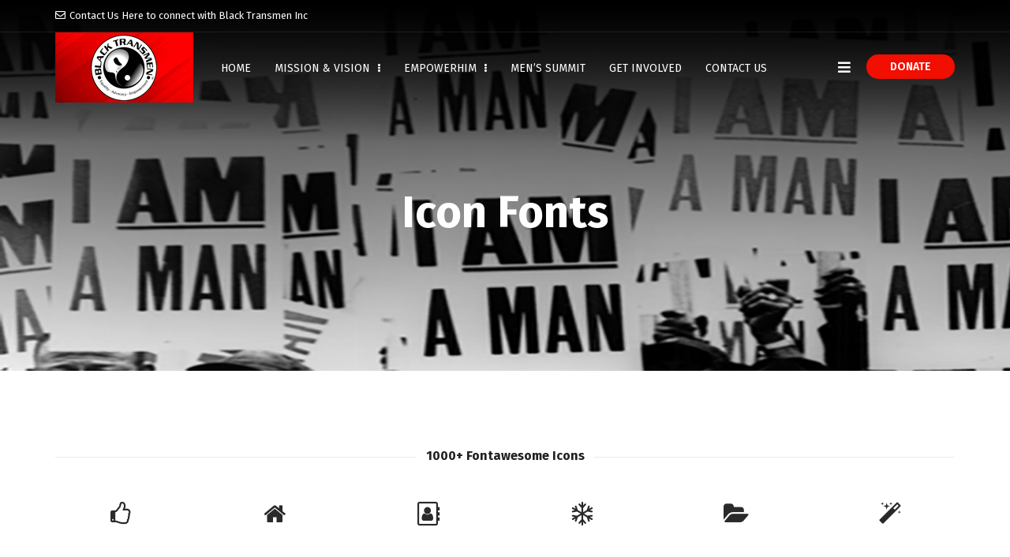

--- FILE ---
content_type: text/html; charset=UTF-8
request_url: https://blacktransmen.org/icon-fonts/
body_size: 84068
content:
<!DOCTYPE html>
<html lang="en-US">
<head>
    <meta charset="UTF-8">
    <meta name="viewport" content="width=device-width, initial-scale=1, shrink-to-fit=no">
    <meta http-equiv="X-UA-Compatible" content="IE=edge">
    <link rel="profile" href="http://gmpg.org/xfn/11">
    <link rel="pingback" href="https://blacktransmen.org/xmlrpc.php">
    <style type="text/css" data-type="vc_shortcodes-custom-css">.vc_custom_1542264224251{padding-top: 100px !important;padding-bottom: 80px !important;}.vc_custom_1542265108050{padding-bottom: 80px !important;}.vc_custom_1542265152865{padding-bottom: 80px !important;}.vc_custom_1542265119809{padding-bottom: 80px !important;}.vc_custom_1542265119809{padding-bottom: 80px !important;}.vc_custom_1542265119809{padding-bottom: 80px !important;}</style><meta name='robots' content='index, follow, max-image-preview:large, max-snippet:-1, max-video-preview:-1' />
<meta name="follow.[base64]" content="aL8gQQUB2Xxjz35RpHRD"/>
	<!-- This site is optimized with the Yoast SEO plugin v19.8 - https://yoast.com/wordpress/plugins/seo/ -->
	<title>Icon Fonts - Black Trans Men Inc</title>
	<link rel="canonical" href="https://blacktransmen.org/icon-fonts/" />
	<meta property="og:locale" content="en_US" />
	<meta property="og:type" content="article" />
	<meta property="og:title" content="Icon Fonts - Black Trans Men Inc" />
	<meta property="og:url" content="https://blacktransmen.org/icon-fonts/" />
	<meta property="og:site_name" content="Black Trans Men Inc" />
	<meta name="twitter:card" content="summary_large_image" />
	<meta name="twitter:label1" content="Est. reading time" />
	<meta name="twitter:data1" content="6 minutes" />
	<script type="application/ld+json" class="yoast-schema-graph">{"@context":"https://schema.org","@graph":[{"@type":"WebPage","@id":"https://blacktransmen.org/icon-fonts/","url":"https://blacktransmen.org/icon-fonts/","name":"Icon Fonts - Black Trans Men Inc","isPartOf":{"@id":"https://blacktransmen.org/#website"},"datePublished":"2018-11-15T07:05:51+00:00","dateModified":"2018-11-15T07:05:51+00:00","breadcrumb":{"@id":"https://blacktransmen.org/icon-fonts/#breadcrumb"},"inLanguage":"en-US","potentialAction":[{"@type":"ReadAction","target":["https://blacktransmen.org/icon-fonts/"]}]},{"@type":"BreadcrumbList","@id":"https://blacktransmen.org/icon-fonts/#breadcrumb","itemListElement":[{"@type":"ListItem","position":1,"name":"Home","item":"https://blacktransmen.org/"},{"@type":"ListItem","position":2,"name":"Icon Fonts"}]},{"@type":"WebSite","@id":"https://blacktransmen.org/#website","url":"https://blacktransmen.org/","name":"Black Trans Men Inc","description":"One Is Not Born A Man HE Becomes One","potentialAction":[{"@type":"SearchAction","target":{"@type":"EntryPoint","urlTemplate":"https://blacktransmen.org/?s={search_term_string}"},"query-input":"required name=search_term_string"}],"inLanguage":"en-US"}]}</script>
	<!-- / Yoast SEO plugin. -->


<link rel='dns-prefetch' href='//fonts.googleapis.com' />
<link rel='dns-prefetch' href='//i0.wp.com' />
<link rel='preconnect' href='https://fonts.gstatic.com' crossorigin />
<link rel="alternate" type="application/rss+xml" title="Black Trans Men Inc &raquo; Feed" href="https://blacktransmen.org/feed/" />
<link rel="alternate" type="application/rss+xml" title="Black Trans Men Inc &raquo; Comments Feed" href="https://blacktransmen.org/comments/feed/" />
		<!-- This site uses the Google Analytics by MonsterInsights plugin v8.19 - Using Analytics tracking - https://www.monsterinsights.com/ -->
		<!-- Note: MonsterInsights is not currently configured on this site. The site owner needs to authenticate with Google Analytics in the MonsterInsights settings panel. -->
					<!-- No tracking code set -->
				<!-- / Google Analytics by MonsterInsights -->
		<link rel='stylesheet' id='wp-block-library-css' href='https://blacktransmen.org/wp-includes/css/dist/block-library/style.min.css'  media='all' />
<style id='wp-block-library-inline-css' type='text/css'>
.has-text-align-justify{text-align:justify;}
</style>
<link rel='stylesheet' id='mediaelement-css' href='https://blacktransmen.org/wp-includes/js/mediaelement/mediaelementplayer-legacy.min.css'  media='all' />
<link rel='stylesheet' id='wp-mediaelement-css' href='https://blacktransmen.org/wp-includes/js/mediaelement/wp-mediaelement.min.css'  media='all' />
<style id='classic-theme-styles-inline-css' type='text/css'>
/*! This file is auto-generated */
.wp-block-button__link{color:#fff;background-color:#32373c;border-radius:9999px;box-shadow:none;text-decoration:none;padding:calc(.667em + 2px) calc(1.333em + 2px);font-size:1.125em}.wp-block-file__button{background:#32373c;color:#fff;text-decoration:none}
</style>
<style id='global-styles-inline-css' type='text/css'>
body{--wp--preset--color--black: #000000;--wp--preset--color--cyan-bluish-gray: #abb8c3;--wp--preset--color--white: #ffffff;--wp--preset--color--pale-pink: #f78da7;--wp--preset--color--vivid-red: #cf2e2e;--wp--preset--color--luminous-vivid-orange: #ff6900;--wp--preset--color--luminous-vivid-amber: #fcb900;--wp--preset--color--light-green-cyan: #7bdcb5;--wp--preset--color--vivid-green-cyan: #00d084;--wp--preset--color--pale-cyan-blue: #8ed1fc;--wp--preset--color--vivid-cyan-blue: #0693e3;--wp--preset--color--vivid-purple: #9b51e0;--wp--preset--gradient--vivid-cyan-blue-to-vivid-purple: linear-gradient(135deg,rgba(6,147,227,1) 0%,rgb(155,81,224) 100%);--wp--preset--gradient--light-green-cyan-to-vivid-green-cyan: linear-gradient(135deg,rgb(122,220,180) 0%,rgb(0,208,130) 100%);--wp--preset--gradient--luminous-vivid-amber-to-luminous-vivid-orange: linear-gradient(135deg,rgba(252,185,0,1) 0%,rgba(255,105,0,1) 100%);--wp--preset--gradient--luminous-vivid-orange-to-vivid-red: linear-gradient(135deg,rgba(255,105,0,1) 0%,rgb(207,46,46) 100%);--wp--preset--gradient--very-light-gray-to-cyan-bluish-gray: linear-gradient(135deg,rgb(238,238,238) 0%,rgb(169,184,195) 100%);--wp--preset--gradient--cool-to-warm-spectrum: linear-gradient(135deg,rgb(74,234,220) 0%,rgb(151,120,209) 20%,rgb(207,42,186) 40%,rgb(238,44,130) 60%,rgb(251,105,98) 80%,rgb(254,248,76) 100%);--wp--preset--gradient--blush-light-purple: linear-gradient(135deg,rgb(255,206,236) 0%,rgb(152,150,240) 100%);--wp--preset--gradient--blush-bordeaux: linear-gradient(135deg,rgb(254,205,165) 0%,rgb(254,45,45) 50%,rgb(107,0,62) 100%);--wp--preset--gradient--luminous-dusk: linear-gradient(135deg,rgb(255,203,112) 0%,rgb(199,81,192) 50%,rgb(65,88,208) 100%);--wp--preset--gradient--pale-ocean: linear-gradient(135deg,rgb(255,245,203) 0%,rgb(182,227,212) 50%,rgb(51,167,181) 100%);--wp--preset--gradient--electric-grass: linear-gradient(135deg,rgb(202,248,128) 0%,rgb(113,206,126) 100%);--wp--preset--gradient--midnight: linear-gradient(135deg,rgb(2,3,129) 0%,rgb(40,116,252) 100%);--wp--preset--font-size--small: 13px;--wp--preset--font-size--medium: 20px;--wp--preset--font-size--large: 36px;--wp--preset--font-size--x-large: 42px;--wp--preset--spacing--20: 0.44rem;--wp--preset--spacing--30: 0.67rem;--wp--preset--spacing--40: 1rem;--wp--preset--spacing--50: 1.5rem;--wp--preset--spacing--60: 2.25rem;--wp--preset--spacing--70: 3.38rem;--wp--preset--spacing--80: 5.06rem;--wp--preset--shadow--natural: 6px 6px 9px rgba(0, 0, 0, 0.2);--wp--preset--shadow--deep: 12px 12px 50px rgba(0, 0, 0, 0.4);--wp--preset--shadow--sharp: 6px 6px 0px rgba(0, 0, 0, 0.2);--wp--preset--shadow--outlined: 6px 6px 0px -3px rgba(255, 255, 255, 1), 6px 6px rgba(0, 0, 0, 1);--wp--preset--shadow--crisp: 6px 6px 0px rgba(0, 0, 0, 1);}:where(.is-layout-flex){gap: 0.5em;}:where(.is-layout-grid){gap: 0.5em;}body .is-layout-flow > .alignleft{float: left;margin-inline-start: 0;margin-inline-end: 2em;}body .is-layout-flow > .alignright{float: right;margin-inline-start: 2em;margin-inline-end: 0;}body .is-layout-flow > .aligncenter{margin-left: auto !important;margin-right: auto !important;}body .is-layout-constrained > .alignleft{float: left;margin-inline-start: 0;margin-inline-end: 2em;}body .is-layout-constrained > .alignright{float: right;margin-inline-start: 2em;margin-inline-end: 0;}body .is-layout-constrained > .aligncenter{margin-left: auto !important;margin-right: auto !important;}body .is-layout-constrained > :where(:not(.alignleft):not(.alignright):not(.alignfull)){max-width: var(--wp--style--global--content-size);margin-left: auto !important;margin-right: auto !important;}body .is-layout-constrained > .alignwide{max-width: var(--wp--style--global--wide-size);}body .is-layout-flex{display: flex;}body .is-layout-flex{flex-wrap: wrap;align-items: center;}body .is-layout-flex > *{margin: 0;}body .is-layout-grid{display: grid;}body .is-layout-grid > *{margin: 0;}:where(.wp-block-columns.is-layout-flex){gap: 2em;}:where(.wp-block-columns.is-layout-grid){gap: 2em;}:where(.wp-block-post-template.is-layout-flex){gap: 1.25em;}:where(.wp-block-post-template.is-layout-grid){gap: 1.25em;}.has-black-color{color: var(--wp--preset--color--black) !important;}.has-cyan-bluish-gray-color{color: var(--wp--preset--color--cyan-bluish-gray) !important;}.has-white-color{color: var(--wp--preset--color--white) !important;}.has-pale-pink-color{color: var(--wp--preset--color--pale-pink) !important;}.has-vivid-red-color{color: var(--wp--preset--color--vivid-red) !important;}.has-luminous-vivid-orange-color{color: var(--wp--preset--color--luminous-vivid-orange) !important;}.has-luminous-vivid-amber-color{color: var(--wp--preset--color--luminous-vivid-amber) !important;}.has-light-green-cyan-color{color: var(--wp--preset--color--light-green-cyan) !important;}.has-vivid-green-cyan-color{color: var(--wp--preset--color--vivid-green-cyan) !important;}.has-pale-cyan-blue-color{color: var(--wp--preset--color--pale-cyan-blue) !important;}.has-vivid-cyan-blue-color{color: var(--wp--preset--color--vivid-cyan-blue) !important;}.has-vivid-purple-color{color: var(--wp--preset--color--vivid-purple) !important;}.has-black-background-color{background-color: var(--wp--preset--color--black) !important;}.has-cyan-bluish-gray-background-color{background-color: var(--wp--preset--color--cyan-bluish-gray) !important;}.has-white-background-color{background-color: var(--wp--preset--color--white) !important;}.has-pale-pink-background-color{background-color: var(--wp--preset--color--pale-pink) !important;}.has-vivid-red-background-color{background-color: var(--wp--preset--color--vivid-red) !important;}.has-luminous-vivid-orange-background-color{background-color: var(--wp--preset--color--luminous-vivid-orange) !important;}.has-luminous-vivid-amber-background-color{background-color: var(--wp--preset--color--luminous-vivid-amber) !important;}.has-light-green-cyan-background-color{background-color: var(--wp--preset--color--light-green-cyan) !important;}.has-vivid-green-cyan-background-color{background-color: var(--wp--preset--color--vivid-green-cyan) !important;}.has-pale-cyan-blue-background-color{background-color: var(--wp--preset--color--pale-cyan-blue) !important;}.has-vivid-cyan-blue-background-color{background-color: var(--wp--preset--color--vivid-cyan-blue) !important;}.has-vivid-purple-background-color{background-color: var(--wp--preset--color--vivid-purple) !important;}.has-black-border-color{border-color: var(--wp--preset--color--black) !important;}.has-cyan-bluish-gray-border-color{border-color: var(--wp--preset--color--cyan-bluish-gray) !important;}.has-white-border-color{border-color: var(--wp--preset--color--white) !important;}.has-pale-pink-border-color{border-color: var(--wp--preset--color--pale-pink) !important;}.has-vivid-red-border-color{border-color: var(--wp--preset--color--vivid-red) !important;}.has-luminous-vivid-orange-border-color{border-color: var(--wp--preset--color--luminous-vivid-orange) !important;}.has-luminous-vivid-amber-border-color{border-color: var(--wp--preset--color--luminous-vivid-amber) !important;}.has-light-green-cyan-border-color{border-color: var(--wp--preset--color--light-green-cyan) !important;}.has-vivid-green-cyan-border-color{border-color: var(--wp--preset--color--vivid-green-cyan) !important;}.has-pale-cyan-blue-border-color{border-color: var(--wp--preset--color--pale-cyan-blue) !important;}.has-vivid-cyan-blue-border-color{border-color: var(--wp--preset--color--vivid-cyan-blue) !important;}.has-vivid-purple-border-color{border-color: var(--wp--preset--color--vivid-purple) !important;}.has-vivid-cyan-blue-to-vivid-purple-gradient-background{background: var(--wp--preset--gradient--vivid-cyan-blue-to-vivid-purple) !important;}.has-light-green-cyan-to-vivid-green-cyan-gradient-background{background: var(--wp--preset--gradient--light-green-cyan-to-vivid-green-cyan) !important;}.has-luminous-vivid-amber-to-luminous-vivid-orange-gradient-background{background: var(--wp--preset--gradient--luminous-vivid-amber-to-luminous-vivid-orange) !important;}.has-luminous-vivid-orange-to-vivid-red-gradient-background{background: var(--wp--preset--gradient--luminous-vivid-orange-to-vivid-red) !important;}.has-very-light-gray-to-cyan-bluish-gray-gradient-background{background: var(--wp--preset--gradient--very-light-gray-to-cyan-bluish-gray) !important;}.has-cool-to-warm-spectrum-gradient-background{background: var(--wp--preset--gradient--cool-to-warm-spectrum) !important;}.has-blush-light-purple-gradient-background{background: var(--wp--preset--gradient--blush-light-purple) !important;}.has-blush-bordeaux-gradient-background{background: var(--wp--preset--gradient--blush-bordeaux) !important;}.has-luminous-dusk-gradient-background{background: var(--wp--preset--gradient--luminous-dusk) !important;}.has-pale-ocean-gradient-background{background: var(--wp--preset--gradient--pale-ocean) !important;}.has-electric-grass-gradient-background{background: var(--wp--preset--gradient--electric-grass) !important;}.has-midnight-gradient-background{background: var(--wp--preset--gradient--midnight) !important;}.has-small-font-size{font-size: var(--wp--preset--font-size--small) !important;}.has-medium-font-size{font-size: var(--wp--preset--font-size--medium) !important;}.has-large-font-size{font-size: var(--wp--preset--font-size--large) !important;}.has-x-large-font-size{font-size: var(--wp--preset--font-size--x-large) !important;}
.wp-block-navigation a:where(:not(.wp-element-button)){color: inherit;}
:where(.wp-block-post-template.is-layout-flex){gap: 1.25em;}:where(.wp-block-post-template.is-layout-grid){gap: 1.25em;}
:where(.wp-block-columns.is-layout-flex){gap: 2em;}:where(.wp-block-columns.is-layout-grid){gap: 2em;}
.wp-block-pullquote{font-size: 1.5em;line-height: 1.6;}
</style>
<link rel='stylesheet' id='redux-extendify-styles-css' href='https://blacktransmen.org/wp-content/plugins/redux-framework/redux-core/assets/css/extendify-utilities.css'  media='all' />
<link rel='stylesheet' id='rs-plugin-settings-css' href='https://blacktransmen.org/wp-content/plugins/revslider/public/assets/css/rs6.css'  media='all' />
<style id='rs-plugin-settings-inline-css' type='text/css'>
#rs-demo-id {}
</style>
<link rel='stylesheet' id='theme-my-login-css' href='https://blacktransmen.org/wp-content/plugins/theme-my-login/assets/styles/theme-my-login.min.css'  media='all' />
<link rel='stylesheet' id='zilla-likes-css' href='https://blacktransmen.org/wp-content/plugins/tt-plugin/inc/post-likes/styles/zilla-likes.css'  media='all' />
<link rel='stylesheet' id='charitable-styles-css' href='https://blacktransmen.org/wp-content/plugins/charitable/assets/css/charitable.min.css'  media='all' />
<style id='charitable-styles-inline-css' type='text/css'>
.charitable-donation-total { font-size: 1.2em; font-weight: bolder; margin-bottom: 1em; }
				fieldset.charitable-fieldset.fee-relief { border: none; padding: 1em 0 0; }
</style>
<link rel='stylesheet' id='mc4wp-form-themes-css' href='https://blacktransmen.org/wp-content/plugins/mailchimp-for-wp/assets/css/form-themes.css'  media='all' />
<link rel='stylesheet' id='fontawesome-all-css' href='https://blacktransmen.org/wp-content/themes/rajneti/css/fontawesome-all.min.css'  media='all' />
<link rel='stylesheet' id='font-awesome-css' href='https://blacktransmen.org/wp-content/plugins/js_composer/assets/lib/bower/font-awesome/css/font-awesome.min.css'  media='all' />
<link rel='stylesheet' id='bootstrap-css' href='https://blacktransmen.org/wp-content/themes/rajneti/css/bootstrap.min.css'  media='all' />
<link rel='stylesheet' id='rajneti-flaticon-css' href='https://blacktransmen.org/wp-content/plugins/tt-plugin/fonts/flaticon/flaticon.css'  media='screen' />
<link rel='stylesheet' id='magnific-popup-css' href='https://blacktransmen.org/wp-content/themes/rajneti/css/magnific-popup.css'  media='all' />
<link rel='stylesheet' id='rajneti-stylesheet-css' href='https://blacktransmen.org/wp-content/themes/rajneti/style.css'  media='all' />
<!--[if lt IE 9]>
<link rel='stylesheet' id='vc_lte_ie9-css' href='https://blacktransmen.org/wp-content/plugins/js_composer/assets/css/vc_lte_ie9.min.css'  media='screen' />
<![endif]-->
<link rel='stylesheet' id='js_composer_front-css' href='https://blacktransmen.org/wp-content/plugins/js_composer/assets/css/js_composer.min.css'  media='all' />
<link rel='stylesheet' id='charitable-recurring-styles-css' href='https://blacktransmen.org/wp-content/plugins/charitable-recurring/assets/css/charitable-recurring.min.css'  media='all' />
<link rel='stylesheet' id='tt-pl-style-css' href='https://blacktransmen.org/wp-content/plugins/tt-plugin/css/style.css'  media='all' />
<link rel='stylesheet' id='tt-custom-style-css' href='https://blacktransmen.org/wp-content/plugins/tt-plugin/inc/custom-style.php'  media='all' />
<link rel="preload" as="style" href="https://fonts.googleapis.com/css?family=Fira%20Sans:100,200,300,400,500,600,700,800,900,100italic,200italic,300italic,400italic,500italic,600italic,700italic,800italic,900italic&#038;display=swap" /><link rel="stylesheet" href="https://fonts.googleapis.com/css?family=Fira%20Sans:100,200,300,400,500,600,700,800,900,100italic,200italic,300italic,400italic,500italic,600italic,700italic,800italic,900italic&#038;display=swap" media="print" onload="this.media='all'"><noscript><link rel="stylesheet" href="https://fonts.googleapis.com/css?family=Fira%20Sans:100,200,300,400,500,600,700,800,900,100italic,200italic,300italic,400italic,500italic,600italic,700italic,800italic,900italic&#038;display=swap" /></noscript><link rel='stylesheet' id='jetpack_css-css' href='https://blacktransmen.org/wp-content/plugins/jetpack/css/jetpack.css'  media='all' />
<script  src='https://blacktransmen.org/wp-content/plugins/charitable/assets/js/libraries/js-cookie.min.js' id='js-cookie-js'></script>
<script type='text/javascript' id='charitable-sessions-js-extra'>
/* <![CDATA[ */
var CHARITABLE_SESSION = {"ajaxurl":"https:\/\/blacktransmen.org\/wp-admin\/admin-ajax.php","id":"","cookie_name":"charitable_session","expiration":"86400","expiration_variant":"82800","secure":"","cookie_path":"\/","cookie_domain":"","generated_id":"bbf15f1541f8396146d1f4d3a24e8274","disable_cookie":""};
/* ]]> */
</script>
<script  src='https://blacktransmen.org/wp-content/plugins/charitable/assets/js/charitable-session.min.js' id='charitable-sessions-js'></script>
<script  src='https://blacktransmen.org/wp-includes/js/jquery/jquery.min.js' id='jquery-core-js'></script>
<script  src='https://blacktransmen.org/wp-includes/js/jquery/jquery-migrate.min.js' id='jquery-migrate-js'></script>
<script  src='https://blacktransmen.org/wp-content/plugins/revslider/public/assets/js/revolution.tools.min.js' id='tp-tools-js'></script>
<script  src='https://blacktransmen.org/wp-content/plugins/revslider/public/assets/js/rs6.min.js' id='revmin-js'></script>
<script type='text/javascript' id='zilla-likes-js-extra'>
/* <![CDATA[ */
var zilla_likes = {"ajaxurl":"https:\/\/blacktransmen.org\/wp-admin\/admin-ajax.php"};
/* ]]> */
</script>
<script  src='https://blacktransmen.org/wp-content/plugins/tt-plugin/inc/post-likes/scripts/zilla-likes.js' id='zilla-likes-js'></script>
<link rel="https://api.w.org/" href="https://blacktransmen.org/wp-json/" /><link rel="alternate" type="application/json" href="https://blacktransmen.org/wp-json/wp/v2/pages/1897" /><link rel="EditURI" type="application/rsd+xml" title="RSD" href="https://blacktransmen.org/xmlrpc.php?rsd" />
<meta name="generator" content="WordPress 6.3.7" />
<link rel='shortlink' href='https://blacktransmen.org?p=1897' />
<link rel="alternate" type="application/json+oembed" href="https://blacktransmen.org/wp-json/oembed/1.0/embed?url=https%3A%2F%2Fblacktransmen.org%2Ficon-fonts%2F" />
<link rel="alternate" type="text/xml+oembed" href="https://blacktransmen.org/wp-json/oembed/1.0/embed?url=https%3A%2F%2Fblacktransmen.org%2Ficon-fonts%2F&#038;format=xml" />
<meta name="generator" content="Redux 4.4.5" />		<style type="text/css">
					</style>
				<!-- Twitter Cards Meta by USM  STARTS-->								<meta name="twitter:card" content="summary" />
<meta name="twitter:site" content="@" />
<meta name="twitter:creator" content="@" />
<meta name="twitter:url" content="https://blacktransmen.org/icon-fonts/" />
<meta name="twitter:title" content="Icon Fonts" />
<meta name="twitter:image" content="https://blacktransmen.org/wp-content/plugins/Ultimate-Premium-Plugin/images/no-image.jpg?1768970641" />
			<!-- Twitter Cards Meta by USM  CLOSES-->
				<style id="charitable-highlight-colour-styles">.campaign-raised .amount,.campaign-figures .amount,.donors-count,.time-left,.charitable-form-field a:not(.button),.charitable-form-fields .charitable-fieldset a:not(.button),.charitable-notice,.charitable-notice .errors a { color:#f89d35; }.campaign-progress-bar .bar,.donate-button,.charitable-donation-form .donation-amount.selected,.charitable-donation-amount-form .donation-amount.selected { background-color:#f89d35; }.charitable-donation-form .donation-amount.selected,.charitable-donation-amount-form .donation-amount.selected,.charitable-notice,.charitable-drag-drop-images li:hover a.remove-image,.supports-drag-drop .charitable-drag-drop-dropzone.drag-over { border-color:#f89d35; }.charitable-form-field.charitable-radio-list li svg { fill:#f89d35; }ul.charitable-recipient-type-options .charitable-recipient-type.selected,div.charitable-fundraiser-type-field ul.charitable-radio-list li.selected,div.charitable-fundraiser-type-field ul.charitable-radio-list li.selected:after,div#charitable_field_team_id.fundraiser-type-selection-step { background-color:#f89d3511; }.charitable-donation-form .recurring-donation .recurring-donation-option.selected > label { color:#f89d35;}</style><meta name="generator" content="Elementor 3.15.3; features: e_dom_optimization, e_optimized_assets_loading, additional_custom_breakpoints; settings: css_print_method-external, google_font-enabled, font_display-auto">
<meta name="generator" content="Powered by WPBakery Page Builder - drag and drop page builder for WordPress."/>
<meta name="generator" content="Powered by Slider Revolution 6.1.1 - responsive, Mobile-Friendly Slider Plugin for WordPress with comfortable drag and drop interface." />
<link rel="icon" href="https://i0.wp.com/blacktransmen.org/wp-content/uploads/2019/09/btmi_animated_favicon1.gif?fit=16%2C16&#038;ssl=1" sizes="32x32" />
<link rel="icon" href="https://i0.wp.com/blacktransmen.org/wp-content/uploads/2019/09/btmi_animated_favicon1.gif?fit=16%2C16&#038;ssl=1" sizes="192x192" />
<link rel="apple-touch-icon" href="https://i0.wp.com/blacktransmen.org/wp-content/uploads/2019/09/btmi_animated_favicon1.gif?fit=16%2C16&#038;ssl=1" />
<meta name="msapplication-TileImage" content="https://i0.wp.com/blacktransmen.org/wp-content/uploads/2019/09/btmi_animated_favicon1.gif?fit=16%2C16&#038;ssl=1" />
<script type="text/javascript">function setREVStartSize(a){try{var b,c=document.getElementById(a.c).parentNode.offsetWidth;if(c=0===c||isNaN(c)?window.innerWidth:c,a.tabw=void 0===a.tabw?0:parseInt(a.tabw),a.thumbw=void 0===a.thumbw?0:parseInt(a.thumbw),a.tabh=void 0===a.tabh?0:parseInt(a.tabh),a.thumbh=void 0===a.thumbh?0:parseInt(a.thumbh),a.tabhide=void 0===a.tabhide?0:parseInt(a.tabhide),a.thumbhide=void 0===a.thumbhide?0:parseInt(a.thumbhide),a.mh=void 0===a.mh||""==a.mh?0:a.mh,"fullscreen"===a.layout||"fullscreen"===a.l)b=Math.max(a.mh,window.innerHeight);else{for(var d in a.gw=Array.isArray(a.gw)?a.gw:[a.gw],a.rl)(void 0===a.gw[d]||0===a.gw[d])&&(a.gw[d]=a.gw[d-1]);for(var d in a.gh=void 0===a.el||""===a.el||Array.isArray(a.el)&&0==a.el.length?a.gh:a.el,a.gh=Array.isArray(a.gh)?a.gh:[a.gh],a.rl)(void 0===a.gh[d]||0===a.gh[d])&&(a.gh[d]=a.gh[d-1]);var e,f=Array(a.rl.length),g=0;for(var d in a.tabw=a.tabhide>=c?0:a.tabw,a.thumbw=a.thumbhide>=c?0:a.thumbw,a.tabh=a.tabhide>=c?0:a.tabh,a.thumbh=a.thumbhide>=c?0:a.thumbh,a.rl)f[d]=a.rl[d]<window.innerWidth?0:a.rl[d];for(var d in e=f[0],f)e>f[d]&&0<f[d]&&(e=f[d],g=d);var h=c>a.gw[g]+a.tabw+a.thumbw?1:(c-(a.tabw+a.thumbw))/a.gw[g];b=a.gh[g]*h+(a.tabh+a.thumbh)}void 0===window.rs_init_css&&(window.rs_init_css=document.head.appendChild(document.createElement("style"))),document.getElementById(a.c).height=b,window.rs_init_css.innerHTML+="#"+a.c+"_wrapper { height: "+b+"px }"}catch(a){console.log("Failure at Presize of Slider:"+a)}};</script>
		<style type="text/css" id="wp-custom-css">
			.tt-paypal-donation.donate-btn-black .charitable-submit-field .button {
    background-color: #000000 !important;
}

div#charitable_field_anonymous_donation label {
    display: inline-block !important;
}

.tt-paypal-donation.donate-btn-white .charitable-submit-field .button {
    background-color: #f20e00 !important;
    color: #fff !important;
}
@media (max-width: 575px){
.donate-button {
   display: block !important;;
}
.navbar-brand img {
   max-width: 125px;
}
}		</style>
		<style id="rajneti_theme_option-dynamic-css" title="dynamic-css" class="redux-options-output">body{background-color:#ffffff;background-repeat:no-repeat;background-attachment:fixed;background-position:center top;background-image:url('http://blacktransmen.org/wp-content/uploads/2018/07/background-image.jpg');background-size:cover;}</style><noscript><style> .wpb_animate_when_almost_visible { opacity: 1; }</style></noscript></head>

<body id="home" class="page-template page-template-page-templates page-template-template-vc page-template-page-templatestemplate-vc-php page page-id-1897 wp-embed-responsive header-default header-transparent header-section-show fullwidth-layout blog-right-sidebar usm-premium-14.8-updated-2020-06-13 wpb-js-composer js-comp-ver-6.0.5 vc_responsive elementor-default elementor-kit-3068" data-spy="scroll" data-target=".navbar" data-offset="100">
    
    
    <div class="site-wrapper">
    <div id="main-container" class="">

        
        <div class="header-wrapper navbar-fixed-top">
    
        
    <div class="header-top-wrapper no-news-feed">
        <div class="container">
            <div class="row">
                                
                <div class="col-sm-12 col-md-6">
                    
                    
    <div class="contact-info">
        <ul>
 	<li><i class="far fa-envelope"></i><a href="https://blacktransmen.org/contact-us/" target="_blank">Contact Us Here</a> to connect with Black Transmen Inc</li>
</ul>    </div>
                </div> <!-- .col-# -->
            </div> <!-- .row -->
        </div> <!-- .container -->
    </div> <!-- .header-top-wrapper -->

    <nav class="navbar navbar-expand-lg">
        <div class="container">

            <h1 class="navbar-brand">
    <a href="https://blacktransmen.org/" title="Black Trans Men Inc">
        
                            <img class="site-logo d-none d-sm-block" src="http://blacktransmen.org/wp-content/uploads/2019/10/black_transmen_logo_web_r2.png" alt="Black Trans Men Inc"/>
                                                        <img class="mobile-logo d-block d-sm-none" src="http://blacktransmen.org/wp-content/uploads/2019/10/black_transmen_logo_web_r2.png" alt="Black Trans Men Inc"/>
                                        </a>
</h1>

            
            <div class="collapse navbar-collapse justify-content-start">
                
                <ul id="menu-btmi" class="menu nav navbar-nav"><li id="menu-item-1995" class="menu-item menu-item-type-post_type menu-item-object-page menu-item-home menu-item-1995 nav-item  has-menu-child"><a title="Home" href="https://blacktransmen.org/">Home</a></li>
<li id="menu-item-1992" class="menu-item menu-item-type-post_type menu-item-object-page menu-item-has-children menu-item-1992 nav-item dropdown  has-menu-child"><a title="Mission &#038; Vision" href="https://blacktransmen.org/about-us/">Mission &#038; Vision <span class="fas fa-ellipsis-v"></span></a>
<div class="dropdown-wrapper menu-item-depth-0">

<ul role="menu" class="dropdown-menu">
	<li id="menu-item-2430" class="menu-item menu-item-type-post_type menu-item-object-page menu-item-2430 nav-item  has-menu-child"><a title="About BTMI: Our Founders, Mission &amp; Vision" href="https://blacktransmen.org/about-us/">About BTMI: Our Founders, Mission &#038; Vision</a></li>
	<li id="menu-item-2235" class="menu-item menu-item-type-post_type menu-item-object-page menu-item-2235 nav-item  has-menu-child"><a title="National Board &amp; Committees" href="https://blacktransmen.org/board-committees/">National Board &#038; Committees</a></li>
	<li id="menu-item-2182" class="menu-item menu-item-type-post_type menu-item-object-page menu-item-2182 nav-item  has-menu-child"><a title="Contact Us" href="https://blacktransmen.org/contact-us/">Contact Us</a></li>

</ul>

</div>
</li>
<li id="menu-item-3584" class="menu-item menu-item-type-post_type menu-item-object-page menu-item-has-children menu-item-3584 nav-item dropdown  has-menu-child"><a title="EmpowerHIM" href="https://blacktransmen.org/empower-him/">EmpowerHIM <span class="fas fa-ellipsis-v"></span></a>
<div class="dropdown-wrapper menu-item-depth-0">

<ul role="menu" class="dropdown-menu">
	<li id="menu-item-2491" class="menu-item menu-item-type-post_type menu-item-object-page menu-item-2491 nav-item  has-menu-child"><a title="Men’s Mentoring" href="https://blacktransmen.org/akanni-mentoring/">Men’s Mentoring</a></li>
	<li id="menu-item-3691" class="menu-item menu-item-type-post_type menu-item-object-page menu-item-3691 nav-item  has-menu-child"><a title="Men&#039;s Scholarship &amp; Grants" href="https://blacktransmen.org/scholarships-and-grants/">Men&#8217;s Scholarship &#038; Grants</a></li>
	<li id="menu-item-3592" class="menu-item menu-item-type-post_type menu-item-object-page menu-item-3592 nav-item  has-menu-child"><a title="Local Resources" href="https://blacktransmen.org/resources/">Local Resources</a></li>
	<li id="menu-item-3952" class="menu-item menu-item-type-post_type menu-item-object-page menu-item-3952 nav-item  has-menu-child"><a title="Get Men&#039;s Support" href="https://blacktransmen.org/empowerhim-support/">Get Men&#8217;s Support</a></li>

</ul>

</div>
</li>
<li id="menu-item-3912" class="menu-item menu-item-type-custom menu-item-object-custom menu-item-3912 nav-item  has-menu-child"><a title="Men&#039;s Summit" href="https://blacktransmen.org/event/empowerhim2023/">Men&#8217;s Summit</a></li>
<li id="menu-item-2577" class="menu-item menu-item-type-post_type menu-item-object-page menu-item-2577 nav-item  has-menu-child"><a title="Get Involved" href="https://blacktransmen.org/get-involved-old/">Get Involved</a></li>
<li id="menu-item-2599" class="menu-item menu-item-type-post_type menu-item-object-page menu-item-2599 nav-item  has-menu-child"><a title="Contact Us" href="https://blacktransmen.org/contact-us/">Contact Us</a></li>
</ul>
            </div>

            <div class="nav-attr d-flex flex-row">
                

                                
                                    <div class="side-menu"><a href="#"><i class="fas fa-bars"></i></a></div>
                
                
    <div class="donate-button">
                    <a href="https://blacktransmen.org/donate" target="_blank">Donate</a>
            </div>
            </div>
            
        </div>

        
<div class="body-overlay"></div>
<div class="side">
    <a href="#" class="close-side"><i class="fas fa-times"></i></a>

            <div class="sidebar-title">Menu</div>
    
    <!-- Collect the nav links, forms, and other content for toggling -->
    <div class="d-block d-lg-none">
        <div class="mobile-menu navbar-collapse">
            <ul id="menu-btmi-1" class="menu nav navbar-nav"><li class="menu-item menu-item-type-post_type menu-item-object-page menu-item-home menu-item-1995  has-menu-child"><a title="Home" href="https://blacktransmen.org/">Home</a></li>
<li class="menu-item menu-item-type-post_type menu-item-object-page menu-item-has-children menu-item-1992  has-menu-child"><a title="Mission &#038; Vision" href="https://blacktransmen.org/about-us/">Mission &#038; Vision</a>
                <button class="dropdown-menu-trigger" type="button" data-toggle="collapse" data-target=".dropdown-menu-1992" aria-expanded="false">
                <i class="fas fa-angle-right"></i><i class="fas fa-angle-down"></i>
                </button>
<ul role="menu" class="collapse dropdown-menu-1992 ">
	<li class="menu-item menu-item-type-post_type menu-item-object-page menu-item-2430  has-menu-child"><a title="About BTMI: Our Founders, Mission &amp; Vision" href="https://blacktransmen.org/about-us/">About BTMI: Our Founders, Mission &#038; Vision</a></li>
	<li class="menu-item menu-item-type-post_type menu-item-object-page menu-item-2235  has-menu-child"><a title="National Board &amp; Committees" href="https://blacktransmen.org/board-committees/">National Board &#038; Committees</a></li>
	<li class="menu-item menu-item-type-post_type menu-item-object-page menu-item-2182  has-menu-child"><a title="Contact Us" href="https://blacktransmen.org/contact-us/">Contact Us</a></li>
</ul>
</li>
<li class="menu-item menu-item-type-post_type menu-item-object-page menu-item-has-children menu-item-3584  has-menu-child"><a title="EmpowerHIM" href="https://blacktransmen.org/empower-him/">EmpowerHIM</a>
                <button class="dropdown-menu-trigger" type="button" data-toggle="collapse" data-target=".dropdown-menu-3584" aria-expanded="false">
                <i class="fas fa-angle-right"></i><i class="fas fa-angle-down"></i>
                </button>
<ul role="menu" class="collapse dropdown-menu-3584 ">
	<li class="menu-item menu-item-type-post_type menu-item-object-page menu-item-2491  has-menu-child"><a title="Men’s Mentoring" href="https://blacktransmen.org/akanni-mentoring/">Men’s Mentoring</a></li>
	<li class="menu-item menu-item-type-post_type menu-item-object-page menu-item-3691  has-menu-child"><a title="Men&#039;s Scholarship &amp; Grants" href="https://blacktransmen.org/scholarships-and-grants/">Men&#8217;s Scholarship &#038; Grants</a></li>
	<li class="menu-item menu-item-type-post_type menu-item-object-page menu-item-3592  has-menu-child"><a title="Local Resources" href="https://blacktransmen.org/resources/">Local Resources</a></li>
	<li class="menu-item menu-item-type-post_type menu-item-object-page menu-item-3952  has-menu-child"><a title="Get Men&#039;s Support" href="https://blacktransmen.org/empowerhim-support/">Get Men&#8217;s Support</a></li>
</ul>
</li>
<li class="menu-item menu-item-type-custom menu-item-object-custom menu-item-3912  has-menu-child"><a title="Men&#039;s Summit" href="https://blacktransmen.org/event/empowerhim2023/">Men&#8217;s Summit</a></li>
<li class="menu-item menu-item-type-post_type menu-item-object-page menu-item-2577  has-menu-child"><a title="Get Involved" href="https://blacktransmen.org/get-involved-old/">Get Involved</a></li>
<li class="menu-item menu-item-type-post_type menu-item-object-page menu-item-2599  has-menu-child"><a title="Contact Us" href="https://blacktransmen.org/contact-us/">Contact Us</a></li>
</ul>        </div> <!-- /.navbar-collapse -->
    </div>

            <div class="tt-sidebar-wrapper toogle-menu-sidebar" role="complementary">
            <div id="nav_menu-3" class="widget widget_nav_menu"><h3 class="widget-title">Menu</h3><div class="menu-btmi-container"><ul id="menu-btmi-2" class="menu"><li class="menu-item menu-item-type-post_type menu-item-object-page menu-item-home menu-item-1995"><a href="https://blacktransmen.org/">Home</a></li>
<li class="menu-item menu-item-type-post_type menu-item-object-page menu-item-has-children menu-item-1992"><a href="https://blacktransmen.org/about-us/">Mission &#038; Vision</a>
<ul class="sub-menu">
	<li class="menu-item menu-item-type-post_type menu-item-object-page menu-item-2430"><a href="https://blacktransmen.org/about-us/">About BTMI: Our Founders, Mission &#038; Vision</a></li>
	<li class="menu-item menu-item-type-post_type menu-item-object-page menu-item-2235"><a href="https://blacktransmen.org/board-committees/">National Board &#038; Committees</a></li>
	<li class="menu-item menu-item-type-post_type menu-item-object-page menu-item-2182"><a href="https://blacktransmen.org/contact-us/">Contact Us</a></li>
</ul>
</li>
<li class="menu-item menu-item-type-post_type menu-item-object-page menu-item-has-children menu-item-3584"><a href="https://blacktransmen.org/empower-him/">EmpowerHIM</a>
<ul class="sub-menu">
	<li class="menu-item menu-item-type-post_type menu-item-object-page menu-item-2491"><a href="https://blacktransmen.org/akanni-mentoring/">Men’s Mentoring</a></li>
	<li class="menu-item menu-item-type-post_type menu-item-object-page menu-item-3691"><a href="https://blacktransmen.org/scholarships-and-grants/">Men&#8217;s Scholarship &#038; Grants</a></li>
	<li class="menu-item menu-item-type-post_type menu-item-object-page menu-item-3592"><a href="https://blacktransmen.org/resources/">Local Resources</a></li>
	<li class="menu-item menu-item-type-post_type menu-item-object-page menu-item-3952"><a href="https://blacktransmen.org/empowerhim-support/">Get Men&#8217;s Support</a></li>
</ul>
</li>
<li class="menu-item menu-item-type-custom menu-item-object-custom menu-item-3912"><a href="https://blacktransmen.org/event/empowerhim2023/">Men&#8217;s Summit</a></li>
<li class="menu-item menu-item-type-post_type menu-item-object-page menu-item-2577"><a href="https://blacktransmen.org/get-involved-old/">Get Involved</a></li>
<li class="menu-item menu-item-type-post_type menu-item-object-page menu-item-2599"><a href="https://blacktransmen.org/contact-us/">Contact Us</a></li>
</ul></div></div>        </div>
    </div> <!-- .side -->    </nav>

    
</div> <!-- .header-wrapper -->



    <div class="page-header-section" style="background-image:url(http://blacktransmen.org/wp-content/uploads/2019/10/I_am_a_man_workers_strike.jpg);" role="banner">
                    <div class="tt-overlay top-to-bottom"></div>
        
        <div class="container">
            <div class="page-header">
                                            <h2>Icon Fonts</h2>
                        
                            </div><!-- /.page-header -->
        </div> <!-- /.container -->
    </div> <!-- .page-header-section -->

		
<div class="vc-content-wrapper">
	
		<div class="vc_row section-wrapper vc_custom_1542264224251" style="">
	
	<div class="container">
		<div class="row">
			<div class="wpb_column vc_column_container vc_col-sm-12"><div class="vc_column-inner"><div class="wpb_wrapper"><div class="vc_separator wpb_content_element vc_separator_align_center vc_sep_width_100 vc_sep_pos_align_center vc_sep_color_grey vc_separator-has-text" ><span class="vc_sep_holder vc_sep_holder_l"><span  class="vc_sep_line"></span></span><h4>1000+ Fontawesome Icons</h4><span class="vc_sep_holder vc_sep_holder_r"><span  class="vc_sep_line"></span></span>
</div><div class="vc_row wpb_row vc_inner vc_row-fluid"><div class="wpb_column vc_column_container vc_col-sm-2"><div class="vc_column-inner"><div class="wpb_wrapper"><div class="vc_icon_element vc_icon_element-outer vc_icon_element-align-center"><div class="vc_icon_element-inner vc_icon_element-color-black vc_icon_element-size-md vc_icon_element-style- vc_icon_element-background-color-grey" ><span class="vc_icon_element-icon fa fa-thumbs-o-up" ></span></div></div><div class="vc_icon_element vc_icon_element-outer vc_icon_element-align-center"><div class="vc_icon_element-inner vc_icon_element-color-black vc_icon_element-size-md vc_icon_element-style- vc_icon_element-background-color-grey" ><span class="vc_icon_element-icon fa fa-camera-retro" ></span></div></div></div></div></div><div class="wpb_column vc_column_container vc_col-sm-2"><div class="vc_column-inner"><div class="wpb_wrapper"><div class="vc_icon_element vc_icon_element-outer vc_icon_element-align-center"><div class="vc_icon_element-inner vc_icon_element-color-black vc_icon_element-size-md vc_icon_element-style- vc_icon_element-background-color-grey" ><span class="vc_icon_element-icon fa fa-home" ></span></div></div><div class="vc_icon_element vc_icon_element-outer vc_icon_element-align-center"><div class="vc_icon_element-inner vc_icon_element-color-black vc_icon_element-size-md vc_icon_element-style- vc_icon_element-background-color-grey" ><span class="vc_icon_element-icon fa fa-comments" ></span></div></div></div></div></div><div class="wpb_column vc_column_container vc_col-sm-2"><div class="vc_column-inner"><div class="wpb_wrapper"><div class="vc_icon_element vc_icon_element-outer vc_icon_element-align-center"><div class="vc_icon_element-inner vc_icon_element-color-black vc_icon_element-size-md vc_icon_element-style- vc_icon_element-background-color-grey" ><span class="vc_icon_element-icon fa fa-address-book-o" ></span></div></div><div class="vc_icon_element vc_icon_element-outer vc_icon_element-align-center"><div class="vc_icon_element-inner vc_icon_element-color-black vc_icon_element-size-md vc_icon_element-style- vc_icon_element-background-color-grey" ><span class="vc_icon_element-icon fa fa-leaf" ></span></div></div></div></div></div><div class="wpb_column vc_column_container vc_col-sm-2"><div class="vc_column-inner"><div class="wpb_wrapper"><div class="vc_icon_element vc_icon_element-outer vc_icon_element-align-center"><div class="vc_icon_element-inner vc_icon_element-color-black vc_icon_element-size-md vc_icon_element-style- vc_icon_element-background-color-grey" ><span class="vc_icon_element-icon fa fa-snowflake-o" ></span></div></div><div class="vc_icon_element vc_icon_element-outer vc_icon_element-align-center"><div class="vc_icon_element-inner vc_icon_element-color-black vc_icon_element-size-md vc_icon_element-style- vc_icon_element-background-color-grey" ><span class="vc_icon_element-icon fa fa-bullhorn" ></span></div></div></div></div></div><div class="wpb_column vc_column_container vc_col-sm-2"><div class="vc_column-inner"><div class="wpb_wrapper"><div class="vc_icon_element vc_icon_element-outer vc_icon_element-align-center"><div class="vc_icon_element-inner vc_icon_element-color-black vc_icon_element-size-md vc_icon_element-style- vc_icon_element-background-color-grey" ><span class="vc_icon_element-icon fa fa-folder-open" ></span></div></div><div class="vc_icon_element vc_icon_element-outer vc_icon_element-align-center"><div class="vc_icon_element-inner vc_icon_element-color-black vc_icon_element-size-md vc_icon_element-style- vc_icon_element-background-color-grey" ><span class="vc_icon_element-icon fa fa-cutlery" ></span></div></div></div></div></div><div class="wpb_column vc_column_container vc_col-sm-2"><div class="vc_column-inner"><div class="wpb_wrapper"><div class="vc_icon_element vc_icon_element-outer vc_icon_element-align-center"><div class="vc_icon_element-inner vc_icon_element-color-black vc_icon_element-size-md vc_icon_element-style- vc_icon_element-background-color-grey" ><span class="vc_icon_element-icon fa fa-magic" ></span></div></div><div class="vc_icon_element vc_icon_element-outer vc_icon_element-align-center"><div class="vc_icon_element-inner vc_icon_element-color-black vc_icon_element-size-md vc_icon_element-style- vc_icon_element-background-color-grey" ><span class="vc_icon_element-icon fa fa-heartbeat" ></span></div></div></div></div></div></div></div></div></div>		</div>
	</div>
</div>


<div class="vc_row section-wrapper vc_custom_1542265108050" style="">
	
	<div class="container">
		<div class="row">
			<div class="wpb_column vc_column_container vc_col-sm-12"><div class="vc_column-inner"><div class="wpb_wrapper"><div class="vc_separator wpb_content_element vc_separator_align_center vc_sep_width_100 vc_sep_pos_align_center vc_sep_color_grey vc_separator-has-text" ><span class="vc_sep_holder vc_sep_holder_l"><span  class="vc_sep_line"></span></span><h4>60+ Line Icons</h4><span class="vc_sep_holder vc_sep_holder_r"><span  class="vc_sep_line"></span></span>
</div><div class="vc_row wpb_row vc_inner vc_row-fluid"><div class="wpb_column vc_column_container vc_col-sm-2"><div class="vc_column-inner"><div class="wpb_wrapper"><div class="vc_icon_element vc_icon_element-outer vc_icon_element-align-center"><div class="vc_icon_element-inner vc_icon_element-color-black vc_icon_element-size-md vc_icon_element-style- vc_icon_element-background-color-grey" ><span class="vc_icon_element-icon vc_li vc_li-like" ></span></div></div><div class="vc_icon_element vc_icon_element-outer vc_icon_element-align-center"><div class="vc_icon_element-inner vc_icon_element-color-black vc_icon_element-size-md vc_icon_element-style- vc_icon_element-background-color-grey" ><span class="vc_icon_element-icon vc_li vc_li-camera" ></span></div></div></div></div></div><div class="wpb_column vc_column_container vc_col-sm-2"><div class="vc_column-inner"><div class="wpb_wrapper"><div class="vc_icon_element vc_icon_element-outer vc_icon_element-align-center"><div class="vc_icon_element-inner vc_icon_element-color-black vc_icon_element-size-md vc_icon_element-style- vc_icon_element-background-color-grey" ><span class="vc_icon_element-icon vc_li vc_li-shop" ></span></div></div><div class="vc_icon_element vc_icon_element-outer vc_icon_element-align-center"><div class="vc_icon_element-inner vc_icon_element-color-black vc_icon_element-size-md vc_icon_element-style- vc_icon_element-background-color-grey" ><span class="vc_icon_element-icon vc_li vc_li-lock" ></span></div></div></div></div></div><div class="wpb_column vc_column_container vc_col-sm-2"><div class="vc_column-inner"><div class="wpb_wrapper"><div class="vc_icon_element vc_icon_element-outer vc_icon_element-align-center"><div class="vc_icon_element-inner vc_icon_element-color-black vc_icon_element-size-md vc_icon_element-style- vc_icon_element-background-color-grey" ><span class="vc_icon_element-icon vc_li vc_li-paperplane" ></span></div></div><div class="vc_icon_element vc_icon_element-outer vc_icon_element-align-center"><div class="vc_icon_element-inner vc_icon_element-color-black vc_icon_element-size-md vc_icon_element-style- vc_icon_element-background-color-grey" ><span class="vc_icon_element-icon vc_li vc_li-study" ></span></div></div></div></div></div><div class="wpb_column vc_column_container vc_col-sm-2"><div class="vc_column-inner"><div class="wpb_wrapper"><div class="vc_icon_element vc_icon_element-outer vc_icon_element-align-center"><div class="vc_icon_element-inner vc_icon_element-color-black vc_icon_element-size-md vc_icon_element-style- vc_icon_element-background-color-grey" ><span class="vc_icon_element-icon vc_li vc_li-cup" ></span></div></div><div class="vc_icon_element vc_icon_element-outer vc_icon_element-align-center"><div class="vc_icon_element-inner vc_icon_element-color-black vc_icon_element-size-md vc_icon_element-style- vc_icon_element-background-color-grey" ><span class="vc_icon_element-icon vc_li vc_li-location" ></span></div></div></div></div></div><div class="wpb_column vc_column_container vc_col-sm-2"><div class="vc_column-inner"><div class="wpb_wrapper"><div class="vc_icon_element vc_icon_element-outer vc_icon_element-align-center"><div class="vc_icon_element-inner vc_icon_element-color-black vc_icon_element-size-md vc_icon_element-style- vc_icon_element-background-color-grey" ><span class="vc_icon_element-icon vc_li vc_li-settings" ></span></div></div><div class="vc_icon_element vc_icon_element-outer vc_icon_element-align-center"><div class="vc_icon_element-inner vc_icon_element-color-black vc_icon_element-size-md vc_icon_element-style- vc_icon_element-background-color-grey" ><span class="vc_icon_element-icon vc_li vc_li-clock" ></span></div></div></div></div></div><div class="wpb_column vc_column_container vc_col-sm-2"><div class="vc_column-inner"><div class="wpb_wrapper"><div class="vc_icon_element vc_icon_element-outer vc_icon_element-align-center"><div class="vc_icon_element-inner vc_icon_element-color-black vc_icon_element-size-md vc_icon_element-style- vc_icon_element-background-color-grey" ><span class="vc_icon_element-icon vc_li vc_li-params" ></span></div></div><div class="vc_icon_element vc_icon_element-outer vc_icon_element-align-center"><div class="vc_icon_element-inner vc_icon_element-color-black vc_icon_element-size-md vc_icon_element-style- vc_icon_element-background-color-grey" ><span class="vc_icon_element-icon vc_li vc_li-heart" ></span></div></div></div></div></div></div></div></div></div>		</div>
	</div>
</div>


<div class="vc_row section-wrapper vc_custom_1542265152865" style="">
	
	<div class="container">
		<div class="row">
			<div class="wpb_column vc_column_container vc_col-sm-12"><div class="vc_column-inner"><div class="wpb_wrapper"><div class="vc_separator wpb_content_element vc_separator_align_center vc_sep_width_100 vc_sep_pos_align_center vc_sep_color_grey vc_separator-has-text" ><span class="vc_sep_holder vc_sep_holder_l"><span  class="vc_sep_line"></span></span><h4>1000+ Material Icons</h4><span class="vc_sep_holder vc_sep_holder_r"><span  class="vc_sep_line"></span></span>
</div><div class="vc_row wpb_row vc_inner vc_row-fluid"><div class="wpb_column vc_column_container vc_col-sm-2"><div class="vc_column-inner"><div class="wpb_wrapper"><div class="vc_icon_element vc_icon_element-outer vc_icon_element-align-center"><div class="vc_icon_element-inner vc_icon_element-color-black vc_icon_element-size-md vc_icon_element-style- vc_icon_element-background-color-grey" ><span class="vc_icon_element-icon vc-material vc-material-archive" ></span></div></div><div class="vc_icon_element vc_icon_element-outer vc_icon_element-align-center"><div class="vc_icon_element-inner vc_icon_element-color-black vc_icon_element-size-md vc_icon_element-style- vc_icon_element-background-color-grey" ><span class="vc_icon_element-icon vc-material vc-material-poll" ></span></div></div></div></div></div><div class="wpb_column vc_column_container vc_col-sm-2"><div class="vc_column-inner"><div class="wpb_wrapper"><div class="vc_icon_element vc_icon_element-outer vc_icon_element-align-center"><div class="vc_icon_element-inner vc_icon_element-color-black vc_icon_element-size-md vc_icon_element-style- vc_icon_element-background-color-grey" ><span class="vc_icon_element-icon vc-material vc-material-android" ></span></div></div><div class="vc_icon_element vc_icon_element-outer vc_icon_element-align-center"><div class="vc_icon_element-inner vc_icon_element-color-black vc_icon_element-size-md vc_icon_element-style- vc_icon_element-background-color-grey" ><span class="vc_icon_element-icon vc-material vc-material-highlight" ></span></div></div></div></div></div><div class="wpb_column vc_column_container vc_col-sm-2"><div class="vc_column-inner"><div class="wpb_wrapper"><div class="vc_icon_element vc_icon_element-outer vc_icon_element-align-center"><div class="vc_icon_element-inner vc_icon_element-color-black vc_icon_element-size-md vc_icon_element-style- vc_icon_element-background-color-grey" ><span class="vc_icon_element-icon vc-material vc-material-build" ></span></div></div><div class="vc_icon_element vc_icon_element-outer vc_icon_element-align-center"><div class="vc_icon_element-inner vc_icon_element-color-black vc_icon_element-size-md vc_icon_element-style- vc_icon_element-background-color-grey" ><span class="vc_icon_element-icon vc-material vc-material-photo" ></span></div></div></div></div></div><div class="wpb_column vc_column_container vc_col-sm-2"><div class="vc_column-inner"><div class="wpb_wrapper"><div class="vc_icon_element vc_icon_element-outer vc_icon_element-align-center"><div class="vc_icon_element-inner vc_icon_element-color-black vc_icon_element-size-md vc_icon_element-style- vc_icon_element-background-color-grey" ><span class="vc_icon_element-icon vc-material vc-material-chat" ></span></div></div><div class="vc_icon_element vc_icon_element-outer vc_icon_element-align-center"><div class="vc_icon_element-inner vc_icon_element-color-black vc_icon_element-size-md vc_icon_element-style- vc_icon_element-background-color-grey" ><span class="vc_icon_element-icon vc-material vc-material-import_contacts" ></span></div></div></div></div></div><div class="wpb_column vc_column_container vc_col-sm-2"><div class="vc_column-inner"><div class="wpb_wrapper"><div class="vc_icon_element vc_icon_element-outer vc_icon_element-align-center"><div class="vc_icon_element-inner vc_icon_element-color-black vc_icon_element-size-md vc_icon_element-style- vc_icon_element-background-color-grey" ><span class="vc_icon_element-icon vc-material vc-material-contacts" ></span></div></div><div class="vc_icon_element vc_icon_element-outer vc_icon_element-align-center"><div class="vc_icon_element-inner vc_icon_element-color-black vc_icon_element-size-md vc_icon_element-style- vc_icon_element-background-color-grey" ><span class="vc_icon_element-icon vc-material vc-material-camera_roll" ></span></div></div></div></div></div><div class="wpb_column vc_column_container vc_col-sm-2"><div class="vc_column-inner"><div class="wpb_wrapper"><div class="vc_icon_element vc_icon_element-outer vc_icon_element-align-center"><div class="vc_icon_element-inner vc_icon_element-color-black vc_icon_element-size-md vc_icon_element-style- vc_icon_element-background-color-grey" ><span class="vc_icon_element-icon vc-material vc-material-lock" ></span></div></div><div class="vc_icon_element vc_icon_element-outer vc_icon_element-align-center"><div class="vc_icon_element-inner vc_icon_element-color-black vc_icon_element-size-md vc_icon_element-style- vc_icon_element-background-color-grey" ><span class="vc_icon_element-icon vc-material vc-material-layers" ></span></div></div></div></div></div></div></div></div></div>		</div>
	</div>
</div>


<div class="vc_row section-wrapper vc_custom_1542265119809" style="">
	
	<div class="container">
		<div class="row">
			<div class="wpb_column vc_column_container vc_col-sm-12"><div class="vc_column-inner"><div class="wpb_wrapper"><div class="vc_separator wpb_content_element vc_separator_align_center vc_sep_width_100 vc_sep_pos_align_center vc_sep_color_grey vc_separator-has-text" ><span class="vc_sep_holder vc_sep_holder_l"><span  class="vc_sep_line"></span></span><h4>350+ Typicons</h4><span class="vc_sep_holder vc_sep_holder_r"><span  class="vc_sep_line"></span></span>
</div><div class="vc_row wpb_row vc_inner vc_row-fluid"><div class="wpb_column vc_column_container vc_col-sm-2"><div class="vc_column-inner"><div class="wpb_wrapper"><div class="vc_icon_element vc_icon_element-outer vc_icon_element-align-center"><div class="vc_icon_element-inner vc_icon_element-color-black vc_icon_element-size-md vc_icon_element-style- vc_icon_element-background-color-grey" ><span class="vc_icon_element-icon typcn typcn-anchor-outline" ></span></div></div><div class="vc_icon_element vc_icon_element-outer vc_icon_element-align-center"><div class="vc_icon_element-inner vc_icon_element-color-black vc_icon_element-size-md vc_icon_element-style- vc_icon_element-background-color-grey" ><span class="vc_icon_element-icon typcn typcn-book" ></span></div></div></div></div></div><div class="wpb_column vc_column_container vc_col-sm-2"><div class="vc_column-inner"><div class="wpb_wrapper"><div class="vc_icon_element vc_icon_element-outer vc_icon_element-align-center"><div class="vc_icon_element-inner vc_icon_element-color-black vc_icon_element-size-md vc_icon_element-style- vc_icon_element-background-color-grey" ><span class="vc_icon_element-icon typcn typcn-archive" ></span></div></div><div class="vc_icon_element vc_icon_element-outer vc_icon_element-align-center"><div class="vc_icon_element-inner vc_icon_element-color-black vc_icon_element-size-md vc_icon_element-style- vc_icon_element-background-color-grey" ><span class="vc_icon_element-icon typcn typcn-device-laptop" ></span></div></div></div></div></div><div class="wpb_column vc_column_container vc_col-sm-2"><div class="vc_column-inner"><div class="wpb_wrapper"><div class="vc_icon_element vc_icon_element-outer vc_icon_element-align-center"><div class="vc_icon_element-inner vc_icon_element-color-black vc_icon_element-size-md vc_icon_element-style- vc_icon_element-background-color-grey" ><span class="vc_icon_element-icon typcn typcn-adjust-brightness" ></span></div></div><div class="vc_icon_element vc_icon_element-outer vc_icon_element-align-center"><div class="vc_icon_element-inner vc_icon_element-color-black vc_icon_element-size-md vc_icon_element-style- vc_icon_element-background-color-grey" ><span class="vc_icon_element-icon typcn typcn-camera-outline" ></span></div></div></div></div></div><div class="wpb_column vc_column_container vc_col-sm-2"><div class="vc_column-inner"><div class="wpb_wrapper"><div class="vc_icon_element vc_icon_element-outer vc_icon_element-align-center"><div class="vc_icon_element-inner vc_icon_element-color-black vc_icon_element-size-md vc_icon_element-style- vc_icon_element-background-color-grey" ><span class="vc_icon_element-icon typcn typcn-arrow-maximise-outline" ></span></div></div><div class="vc_icon_element vc_icon_element-outer vc_icon_element-align-center"><div class="vc_icon_element-inner vc_icon_element-color-black vc_icon_element-size-md vc_icon_element-style- vc_icon_element-background-color-grey" ><span class="vc_icon_element-icon typcn typcn-cog-outline" ></span></div></div></div></div></div><div class="wpb_column vc_column_container vc_col-sm-2"><div class="vc_column-inner"><div class="wpb_wrapper"><div class="vc_icon_element vc_icon_element-outer vc_icon_element-align-center"><div class="vc_icon_element-inner vc_icon_element-color-black vc_icon_element-size-md vc_icon_element-style- vc_icon_element-background-color-grey" ><span class="vc_icon_element-icon typcn typcn-calendar-outline" ></span></div></div><div class="vc_icon_element vc_icon_element-outer vc_icon_element-align-center"><div class="vc_icon_element-inner vc_icon_element-color-black vc_icon_element-size-md vc_icon_element-style- vc_icon_element-background-color-grey" ><span class="vc_icon_element-icon typcn typcn-film" ></span></div></div></div></div></div><div class="wpb_column vc_column_container vc_col-sm-2"><div class="vc_column-inner"><div class="wpb_wrapper"><div class="vc_icon_element vc_icon_element-outer vc_icon_element-align-center"><div class="vc_icon_element-inner vc_icon_element-color-black vc_icon_element-size-md vc_icon_element-style- vc_icon_element-background-color-grey" ><span class="vc_icon_element-icon typcn typcn-chart-pie-outline" ></span></div></div><div class="vc_icon_element vc_icon_element-outer vc_icon_element-align-center"><div class="vc_icon_element-inner vc_icon_element-color-black vc_icon_element-size-md vc_icon_element-style- vc_icon_element-background-color-grey" ><span class="vc_icon_element-icon typcn typcn-gift" ></span></div></div></div></div></div></div></div></div></div>		</div>
	</div>
</div>


<div class="vc_row section-wrapper vc_custom_1542265119809" style="">
	
	<div class="container">
		<div class="row">
			<div class="wpb_column vc_column_container vc_col-sm-12"><div class="vc_column-inner"><div class="wpb_wrapper"><div class="vc_separator wpb_content_element vc_separator_align_center vc_sep_width_100 vc_sep_pos_align_center vc_sep_color_grey vc_separator-has-text" ><span class="vc_sep_holder vc_sep_holder_l"><span  class="vc_sep_line"></span></span><h4>200+ Openiconic Icons</h4><span class="vc_sep_holder vc_sep_holder_r"><span  class="vc_sep_line"></span></span>
</div><div class="vc_row wpb_row vc_inner vc_row-fluid"><div class="wpb_column vc_column_container vc_col-sm-2"><div class="vc_column-inner"><div class="wpb_wrapper"><div class="vc_icon_element vc_icon_element-outer vc_icon_element-align-center"><div class="vc_icon_element-inner vc_icon_element-color-black vc_icon_element-size-md vc_icon_element-style- vc_icon_element-background-color-grey" ><span class="vc_icon_element-icon vc-oi vc-oi-chart-pie" ></span></div></div><div class="vc_icon_element vc_icon_element-outer vc_icon_element-align-center"><div class="vc_icon_element-inner vc_icon_element-color-black vc_icon_element-size-md vc_icon_element-style- vc_icon_element-background-color-grey" ><span class="vc_icon_element-icon vc-oi vc-oi-box" ></span></div></div></div></div></div><div class="wpb_column vc_column_container vc_col-sm-2"><div class="vc_column-inner"><div class="wpb_wrapper"><div class="vc_icon_element vc_icon_element-outer vc_icon_element-align-center"><div class="vc_icon_element-inner vc_icon_element-color-black vc_icon_element-size-md vc_icon_element-style- vc_icon_element-background-color-grey" ><span class="vc_icon_element-icon vc-oi vc-oi-folder" ></span></div></div><div class="vc_icon_element vc_icon_element-outer vc_icon_element-align-center"><div class="vc_icon_element-inner vc_icon_element-color-black vc_icon_element-size-md vc_icon_element-style- vc_icon_element-background-color-grey" ><span class="vc_icon_element-icon vc-oi vc-oi-lock" ></span></div></div></div></div></div><div class="wpb_column vc_column_container vc_col-sm-2"><div class="vc_column-inner"><div class="wpb_wrapper"><div class="vc_icon_element vc_icon_element-outer vc_icon_element-align-center"><div class="vc_icon_element-inner vc_icon_element-color-black vc_icon_element-size-md vc_icon_element-style- vc_icon_element-background-color-grey" ><span class="vc_icon_element-icon vc-oi vc-oi-aperture" ></span></div></div><div class="vc_icon_element vc_icon_element-outer vc_icon_element-align-center"><div class="vc_icon_element-inner vc_icon_element-color-black vc_icon_element-size-md vc_icon_element-style- vc_icon_element-background-color-grey" ><span class="vc_icon_element-icon vc-oi vc-oi-steering-wheel" ></span></div></div></div></div></div><div class="wpb_column vc_column_container vc_col-sm-2"><div class="vc_column-inner"><div class="wpb_wrapper"><div class="vc_icon_element vc_icon_element-outer vc_icon_element-align-center"><div class="vc_icon_element-inner vc_icon_element-color-black vc_icon_element-size-md vc_icon_element-style- vc_icon_element-background-color-grey" ><span class="vc_icon_element-icon vc-oi vc-oi-video" ></span></div></div><div class="vc_icon_element vc_icon_element-outer vc_icon_element-align-center"><div class="vc_icon_element-inner vc_icon_element-color-black vc_icon_element-size-md vc_icon_element-style- vc_icon_element-background-color-grey" ><span class="vc_icon_element-icon vc-oi vc-oi-calendar-inv" ></span></div></div></div></div></div><div class="wpb_column vc_column_container vc_col-sm-2"><div class="vc_column-inner"><div class="wpb_wrapper"><div class="vc_icon_element vc_icon_element-outer vc_icon_element-align-center"><div class="vc_icon_element-inner vc_icon_element-color-black vc_icon_element-size-md vc_icon_element-style- vc_icon_element-background-color-grey" ><span class="vc_icon_element-icon vc-oi vc-oi-cog" ></span></div></div><div class="vc_icon_element vc_icon_element-outer vc_icon_element-align-center"><div class="vc_icon_element-inner vc_icon_element-color-black vc_icon_element-size-md vc_icon_element-style- vc_icon_element-background-color-grey" ><span class="vc_icon_element-icon vc-oi vc-oi-layers-alt" ></span></div></div></div></div></div><div class="wpb_column vc_column_container vc_col-sm-2"><div class="vc_column-inner"><div class="wpb_wrapper"><div class="vc_icon_element vc_icon_element-outer vc_icon_element-align-center"><div class="vc_icon_element-inner vc_icon_element-color-black vc_icon_element-size-md vc_icon_element-style- vc_icon_element-background-color-grey" ><span class="vc_icon_element-icon vc-oi vc-oi-camera" ></span></div></div><div class="vc_icon_element vc_icon_element-outer vc_icon_element-align-center"><div class="vc_icon_element-inner vc_icon_element-color-black vc_icon_element-size-md vc_icon_element-style- vc_icon_element-background-color-grey" ><span class="vc_icon_element-icon vc-oi vc-oi-rain" ></span></div></div></div></div></div></div></div></div></div>		</div>
	</div>
</div>


<div class="vc_row section-wrapper vc_custom_1542265119809" style="">
	
	<div class="container">
		<div class="row">
			<div class="wpb_column vc_column_container vc_col-sm-12"><div class="vc_column-inner"><div class="wpb_wrapper"><div class="vc_separator wpb_content_element vc_separator_align_center vc_sep_width_100 vc_sep_pos_align_center vc_sep_color_grey vc_separator-has-text" ><span class="vc_sep_holder vc_sep_holder_l"><span  class="vc_sep_line"></span></span><h4>300+ Entypo Icons</h4><span class="vc_sep_holder vc_sep_holder_r"><span  class="vc_sep_line"></span></span>
</div><div class="vc_row wpb_row vc_inner vc_row-fluid"><div class="wpb_column vc_column_container vc_col-sm-2"><div class="vc_column-inner"><div class="wpb_wrapper"><div class="vc_icon_element vc_icon_element-outer vc_icon_element-align-center"><div class="vc_icon_element-inner vc_icon_element-color-black vc_icon_element-size-md vc_icon_element-style- vc_icon_element-background-color-grey" ><span class="vc_icon_element-icon entypo-icon entypo-icon-picture" ></span></div></div><div class="vc_icon_element vc_icon_element-outer vc_icon_element-align-center"><div class="vc_icon_element-inner vc_icon_element-color-black vc_icon_element-size-md vc_icon_element-style- vc_icon_element-background-color-grey" ><span class="vc_icon_element-icon entypo-icon entypo-icon-chat" ></span></div></div></div></div></div><div class="wpb_column vc_column_container vc_col-sm-2"><div class="vc_column-inner"><div class="wpb_wrapper"><div class="vc_icon_element vc_icon_element-outer vc_icon_element-align-center"><div class="vc_icon_element-inner vc_icon_element-color-black vc_icon_element-size-md vc_icon_element-style- vc_icon_element-background-color-grey" ><span class="vc_icon_element-icon entypo-icon entypo-icon-camera" ></span></div></div><div class="vc_icon_element vc_icon_element-outer vc_icon_element-align-center"><div class="vc_icon_element-inner vc_icon_element-color-black vc_icon_element-size-md vc_icon_element-style- vc_icon_element-background-color-grey" ><span class="vc_icon_element-icon entypo-icon entypo-icon-map" ></span></div></div></div></div></div><div class="wpb_column vc_column_container vc_col-sm-2"><div class="vc_column-inner"><div class="wpb_wrapper"><div class="vc_icon_element vc_icon_element-outer vc_icon_element-align-center"><div class="vc_icon_element-inner vc_icon_element-color-black vc_icon_element-size-md vc_icon_element-style- vc_icon_element-background-color-grey" ><span class="vc_icon_element-icon entypo-icon entypo-icon-users" ></span></div></div><div class="vc_icon_element vc_icon_element-outer vc_icon_element-align-center"><div class="vc_icon_element-inner vc_icon_element-color-black vc_icon_element-size-md vc_icon_element-style- vc_icon_element-background-color-grey" ><span class="vc_icon_element-icon entypo-icon entypo-icon-folder" ></span></div></div></div></div></div><div class="wpb_column vc_column_container vc_col-sm-2"><div class="vc_column-inner"><div class="wpb_wrapper"><div class="vc_icon_element vc_icon_element-outer vc_icon_element-align-center"><div class="vc_icon_element-inner vc_icon_element-color-black vc_icon_element-size-md vc_icon_element-style- vc_icon_element-background-color-grey" ><span class="vc_icon_element-icon entypo-icon entypo-icon-network" ></span></div></div><div class="vc_icon_element vc_icon_element-outer vc_icon_element-align-center"><div class="vc_icon_element-inner vc_icon_element-color-black vc_icon_element-size-md vc_icon_element-style- vc_icon_element-background-color-grey" ><span class="vc_icon_element-icon entypo-icon entypo-icon-sound" ></span></div></div></div></div></div><div class="wpb_column vc_column_container vc_col-sm-2"><div class="vc_column-inner"><div class="wpb_wrapper"><div class="vc_icon_element vc_icon_element-outer vc_icon_element-align-center"><div class="vc_icon_element-inner vc_icon_element-color-black vc_icon_element-size-md vc_icon_element-style- vc_icon_element-background-color-grey" ><span class="vc_icon_element-icon entypo-icon entypo-icon-tag" ></span></div></div><div class="vc_icon_element vc_icon_element-outer vc_icon_element-align-center"><div class="vc_icon_element-inner vc_icon_element-color-black vc_icon_element-size-md vc_icon_element-style- vc_icon_element-background-color-grey" ><span class="vc_icon_element-icon entypo-icon entypo-icon-tools" ></span></div></div></div></div></div><div class="wpb_column vc_column_container vc_col-sm-2"><div class="vc_column-inner"><div class="wpb_wrapper"><div class="vc_icon_element vc_icon_element-outer vc_icon_element-align-center"><div class="vc_icon_element-inner vc_icon_element-color-black vc_icon_element-size-md vc_icon_element-style- vc_icon_element-background-color-grey" ><span class="vc_icon_element-icon entypo-icon entypo-icon-upload-cloud" ></span></div></div><div class="vc_icon_element vc_icon_element-outer vc_icon_element-align-center"><div class="vc_icon_element-inner vc_icon_element-color-black vc_icon_element-size-md vc_icon_element-style- vc_icon_element-background-color-grey" ><span class="vc_icon_element-icon entypo-icon entypo-icon-trophy" ></span></div></div></div></div></div></div></div></div></div>		</div>
	</div>
</div>

	</div>
    </div> <!-- .main-container -->
        
<footer class="footer-section footer-multi-wrapper ">
   
            <div class="footer-widget-wrapper">
            <div class="container">
                <div class="row tt-sidebar-wrapper footer-sidebar" role="complementary">
                    <div id="text-5" class="col-md-3 col-sm-6 widget widget_text"><h3 class="widget-title">About Us</h3>			<div class="textwidget"><p>Black Transmen Inc (BTMI) is the First National Non-Profit Organization of African American transmen solely focused on acknowledgment, equality, social advocacy and empowering transmen with resources to aid in a healthy transition and human experience</p>
<ul>
<li><i class="fa fa-map-marker"></i>1925 E Belt Line Rd<br />
Carrollton TX,  75006</li>
<li><i class="fa fa-phone"></i>855.454.9310</li>
<li><i class="fa fa-envelope"></i><a href="https://blacktransmen.org/index.php/contact-us/">Contact Us</a></li>
</ul>
</div>
		</div><div id="nav_menu-2" class="col-md-3 col-sm-6 widget widget_nav_menu"><h3 class="widget-title">EmpowerHIM</h3><div class="menu-empower-him-container"><ul id="menu-empower-him" class="menu"><li id="menu-item-3583" class="menu-item menu-item-type-post_type menu-item-object-page menu-item-3583"><a href="https://blacktransmen.org/empower-him/">BTMI Empowerment</a></li>
<li id="menu-item-4265" class="menu-item menu-item-type-custom menu-item-object-custom menu-item-4265"><a href="https://blacktransmen.org/event/empowerhim2023/">Men&#8217;s Summit</a></li>
<li id="menu-item-4264" class="menu-item menu-item-type-post_type menu-item-object-page menu-item-4264"><a href="https://blacktransmen.org/akanni-mens-support-group/">Men’s Support Group</a></li>
<li id="menu-item-2479" class="menu-item menu-item-type-post_type menu-item-object-page menu-item-2479"><a href="https://blacktransmen.org/akanni-mentoring/">Men’s Mentoring</a></li>
<li id="menu-item-3930" class="menu-item menu-item-type-post_type menu-item-object-page menu-item-3930"><a href="https://blacktransmen.org/empowerhim-support/">Get Support &#8211; Contact BTMI</a></li>
</ul></div></div><div id="gform_widget-4" class="col-md-3 col-sm-6 widget gform_widget"><h3 class="widget-title">Stay Connected</h3><link rel='stylesheet' id='gforms_reset_css-css' href='https://blacktransmen.org/wp-content/plugins/gravityforms/css/formreset.min.css'  media='all' />
<link rel='stylesheet' id='gforms_formsmain_css-css' href='https://blacktransmen.org/wp-content/plugins/gravityforms/css/formsmain.min.css'  media='all' />
<link rel='stylesheet' id='gforms_ready_class_css-css' href='https://blacktransmen.org/wp-content/plugins/gravityforms/css/readyclass.min.css'  media='all' />
<link rel='stylesheet' id='gforms_browsers_css-css' href='https://blacktransmen.org/wp-content/plugins/gravityforms/css/browsers.min.css'  media='all' />
</div><div id="media_image-3" class="col-md-3 col-sm-6 widget widget_media_image"><img width="300" height="300" src="https://i0.wp.com/blacktransmen.org/wp-content/uploads/2019/09/BTMI_LOGO_350.png?fit=300%2C300&amp;ssl=1" class="image wp-image-2131  attachment-medium size-medium" alt="" decoding="async" style="max-width: 100%; height: auto;" loading="lazy" srcset="https://i0.wp.com/blacktransmen.org/wp-content/uploads/2019/09/BTMI_LOGO_350.png?w=347&amp;ssl=1 347w, https://i0.wp.com/blacktransmen.org/wp-content/uploads/2019/09/BTMI_LOGO_350.png?resize=150%2C150&amp;ssl=1 150w, https://i0.wp.com/blacktransmen.org/wp-content/uploads/2019/09/BTMI_LOGO_350.png?resize=300%2C300&amp;ssl=1 300w" sizes="(max-width: 300px) 100vw, 300px" /></div>                </div>
            </div> <!-- .container -->
        </div>
    
    <div class="footer-copyright-wrap">
        <div class="container d-lg-flex">
            <div class="copyright flex-grow-1">
                                    Black Transmen Inc is a 501(c)(3) non profit organization. Donations are fully tax-deductible. EIN: 45 1501116

© Copyright 2019, Black Transmen Incorporated. All Rights Reserved.
                            </div> <!-- .copyright -->

                            <div class="social-links-wrap text-right">
                    <div class="footer-social-links social-links">
    <ul class="list-inline">
                        <li><a href="https://facebook.com/blacktransmen" target="_blank"><i class="fab fa-facebook-f"></i></a></li>
                            <li><a href="https://twitter.com/blacktransmen" target="_blank"><i class="fab fa-twitter"></i></a></li>
                            <li><a href="http://blacktransmen" target="_blank"><i class="fab fa-google-plus-g"></i></a></li>
                            <li><a href="https://youtube.com/blacktransmen" target="_blank"><i class="fab fa-youtube"></i></a></li>
                </ul>
</div>                </div> <!-- /social-links-wrap -->
            
        </div> <!-- .container -->
    </div> <!-- .footer-copyright -->
</footer> <!-- .footer-section -->

            
        </div> <!-- .site-wrapper -->
        					</div>
				
<script id="tmpl-rwmb-media-item" type="text/html">
	<input type="hidden" name="{{{ data.controller.fieldName }}}" value="{{{ data.id }}}" class="rwmb-media-input">
	<div class="rwmb-file-icon">
		<# if ( data.sizes ) { #>
			<# if ( data.sizes.thumbnail ) { #>
				<img src="{{{ data.sizes.thumbnail.url }}}">
			<# } else { #>
				<img src="{{{ data.sizes.full.url }}}">
			<# } #>
		<# } else { #>
			<# if ( data.image && data.image.src && data.image.src !== data.icon ) { #>
				<img src="{{ data.image.src }}" />
			<# } else { #>
				<img src="{{ data.icon }}" />
			<# } #>
		<# } #>
	</div>
	<div class="rwmb-file-info">
		<a href="{{{ data.url }}}" class="rwmb-file-title" target="_blank">
			<# if( data.title ) { #>
				{{{ data.title }}}
			<# } else { #>
				{{{ i18nRwmbMedia.noTitle }}}
			<# } #>
		</a>
		<div class="rwmb-file-name">{{{ data.filename }}}</div>
		<div class="rwmb-file-actions">
			<a class="rwmb-edit-media" title="{{{ i18nRwmbMedia.edit }}}" href="{{{ data.editLink }}}" target="_blank">
				{{{ i18nRwmbMedia.edit }}}
			</a>
			<a href="#" class="rwmb-remove-media" title="{{{ i18nRwmbMedia.remove }}}">
				{{{ i18nRwmbMedia.remove }}}
			</a>
		</div>
	</div>
</script>

<script id="tmpl-rwmb-media-status" type="text/html">
	<# if ( data.maxFiles > 0 ) { #>
		{{{ data.length }}}/{{{ data.maxFiles }}}
		<# if ( 1 < data.maxFiles ) { #>{{{ i18nRwmbMedia.multiple }}}<# } else {#>{{{ i18nRwmbMedia.single }}}<# } #>
	<# } #>
</script>

<script id="tmpl-rwmb-media-button" type="text/html">
	<a class="button">{{{ data.text }}}</a>
</script>

<script id="tmpl-rwmb-image-item" type="text/html">
	<input type="hidden" name="{{{ data.controller.fieldName }}}" value="{{{ data.id }}}" class="rwmb-media-input">
	<div class="rwmb-file-icon">
		<# if ( 'image' === data.type && data.sizes ) { #>
			<# if ( data.sizes[data.controller.imageSize] ) { #>
				<img src="{{{ data.sizes[data.controller.imageSize].url }}}">
			<# } else { #>
				<img src="{{{ data.sizes.full.url }}}">
			<# } #>
		<# } else { #>
			<# if ( data.image && data.image.src && data.image.src !== data.icon ) { #>
				<img src="{{ data.image.src }}" />
			<# } else { #>
				<img src="{{ data.icon }}" />
			<# } #>
		<# } #>
	</div>
	<div class="rwmb-image-overlay"></div>
	<div class="rwmb-image-actions">
		<a class="rwmb-image-edit rwmb-edit-media" title="{{{ i18nRwmbMedia.edit }}}" href="{{{ data.editLink }}}" target="_blank">
			<span class="dashicons dashicons-edit"></span>
		</a>
		<a href="#" class="rwmb-image-delete rwmb-remove-media" title="{{{ i18nRwmbMedia.remove }}}">
			<span class="dashicons dashicons-no-alt"></span>
		</a>
	</div>
</script>
<link rel='stylesheet' id='vc_linecons-css' href='https://blacktransmen.org/wp-content/plugins/js_composer/assets/css/lib/vc-linecons/vc_linecons_icons.min.css'  media='all' />
<link rel='stylesheet' id='vc_material-css' href='https://blacktransmen.org/wp-content/plugins/js_composer/assets/css/lib/vc-material/vc_material.min.css'  media='all' />
<link rel='stylesheet' id='vc_typicons-css' href='https://blacktransmen.org/wp-content/plugins/js_composer/assets/css/lib/typicons/src/font/typicons.min.css'  media='all' />
<link rel='stylesheet' id='vc_openiconic-css' href='https://blacktransmen.org/wp-content/plugins/js_composer/assets/css/lib/vc-open-iconic/vc_openiconic.min.css'  media='all' />
<link rel='stylesheet' id='vc_entypo-css' href='https://blacktransmen.org/wp-content/plugins/js_composer/assets/css/lib/vc-entypo/vc_entypo.min.css'  media='all' />
<script  src='https://blacktransmen.org/wp-content/plugins/jetpack/_inc/build/photon/photon.min.js' id='jetpack-photon-js'></script>
<script type='text/javascript' id='theme-my-login-js-extra'>
/* <![CDATA[ */
var themeMyLogin = {"action":"","errors":[]};
/* ]]> */
</script>
<script  src='https://blacktransmen.org/wp-content/plugins/theme-my-login/assets/scripts/theme-my-login.min.js' id='theme-my-login-js'></script>
<script  src='https://blacktransmen.org/wp-content/themes/rajneti/js/bootstrap.min.js' id='bootstrap-js'></script>
<script  src='https://blacktransmen.org/wp-content/themes/rajneti/js/jquery.countdown.min.js' id='countdown-js'></script>
<script  src='https://blacktransmen.org/wp-content/themes/rajneti/js/jquery.placeholder.min.js' id='placeholder-js'></script>
<script  src='https://blacktransmen.org/wp-content/themes/rajneti/js/jquery.magnific-popup.min.js' id='magnific-popup-js'></script>
<script  src='https://blacktransmen.org/wp-includes/js/imagesloaded.min.js' id='imagesloaded-js'></script>
<script  src='https://blacktransmen.org/wp-includes/js/masonry.min.js' id='masonry-js'></script>
<script  src='https://blacktransmen.org/wp-includes/js/jquery/jquery.masonry.min.js' id='jquery-masonry-js'></script>
<script type='text/javascript' id='rajneti-scripts-js-extra'>
/* <![CDATA[ */
var rajnetiJSObject = {"ajaxurl":"https:\/\/blacktransmen.org\/wp-admin\/admin-ajax.php","is_front_page":"","rajneti_sticky_menu":"1","rajneti_news_ticker":"0","count_day":"Days","count_hour":"Hours","count_minutes":"Minutes","count_second":"Seconds","donation_first_name":"First Name","donation_last_name":"Last Name","donation_email_address":"Email Address","donation_address":"Address","donation_address2":"Address 2","donation_city":"City","donation_state":"State","donation_post_code":"Post Code","donation_phone":"Phone","donation_employer":"Employer","donation_occupation":"Occupation"};
/* ]]> */
</script>
<script  src='https://blacktransmen.org/wp-content/themes/rajneti/js/scripts.js' id='rajneti-scripts-js'></script>
<script  src='https://blacktransmen.org/wp-content/plugins/charitable/assets/js/libraries/accounting.min.js' id='accounting-js'></script>
<script type='text/javascript' id='charitable-script-js-extra'>
/* <![CDATA[ */
var CHARITABLE_VARS = {"ajaxurl":"https:\/\/blacktransmen.org\/wp-admin\/admin-ajax.php","loading_gif":"https:\/\/blacktransmen.org\/wp-content\/plugins\/charitable\/assets\/images\/charitable-loading.gif","country":"US","currency":"USD","currency_symbol":"$","currency_format_num_decimals":"2","currency_format_decimal_sep":".","currency_format_thousand_sep":",","currency_format":"%s%v","minimum_donation":"0","maximum_donation":"","permit_0_donation":"","error_invalid_amount":"You must donate more than $0.00.","error_max_exceeded":"","error_required_fields":"Please fill out all required fields.","error_unknown":"Your donation could not be processed. Please reload the page and try again.","error_invalid_cc_number":"The credit card passed is not valid.","error_invalid_cc_expiry":"The credit card expiry date is not valid.","version":"1.7.0.13","test_mode":"0","error_notice_donation_display":"","fee_relief":{"stripe":{"enabled":1,"percentage":5,"fixed":0},"paypal":{"enabled":1,"percentage":5,"fixed":0},"offline":{"enabled":0,"percentage":0,"fixed":0}}};
/* ]]> */
</script>
<script  src='https://blacktransmen.org/wp-content/plugins/charitable/assets/js/charitable.min.js' id='charitable-script-js'></script>
<script type='text/javascript' id='charitable-recurring-script-js-extra'>
/* <![CDATA[ */
var Charitable_Recurring = {"supported_gateways":["paypal","offline"]};
/* ]]> */
</script>
<script  src='https://blacktransmen.org/wp-content/plugins/charitable-recurring/assets/js/charitable-recurring.min.js' id='charitable-recurring-script-js'></script>
<script  src='https://blacktransmen.org/wp-content/plugins/js_composer/assets/js/dist/js_composer_front.min.js' id='wpb_composer_front_js-js'></script>
    </body>
</html>

--- FILE ---
content_type: text/css;charset=UTF-8
request_url: https://blacktransmen.org/wp-content/plugins/tt-plugin/inc/custom-style.php
body_size: 19211
content:

body{
    background-color: #ffffff;
    color: #6c8593;
    font-size: 16px;
    font-family: Fira Sans, sans-serif;
    font-weight: 400;
    line-height: 28px;
}

h1, 
h2, 
h3, 
h4, 
h5, 
h6{
    color: #212121;
    font-family: Fira Sans, sans-serif;
    font-weight: 700;
}
h1{
    font-size: 60px;
    line-height: 78px;
}
h2{
    font-size: 36px;
    line-height: 52px;
}
h3{
    font-size: 24px;
    line-height: 26px;
}
h4{
    font-size: 18px;
    line-height: 26px;
}
h5{
    font-size: 16px;
    line-height: 18px;
}
h6{
    font-size: 14px;
    line-height: 16px;
}

.counter-section{
    font-family: Fira Sans;
}

@media (min-width: 992px){
    .navbar {
            }

    .navbar .navbar-nav>li>a{
            }

    .header-wrapper.sticky .navbar{
            }

    .header-wrapper.sticky .navbar-nav>li>a{
            }
}

@media (max-width: 991px){
    .navbar {
            }

    .navbar .navbar-nav li a{
            }
}


a,
a:focus{
    color: #f20e00;
}

a:hover {
    color: #c00000;
}


.section-intro h2{
    color: #2f2f2f;
}

.section-intro h2 span{
    color: #f20e00;
}




.intro hr::after,
.btn-primary,
.btn-outline.active, 
.btn-outline.focus, 
.btn-outline:active, 
.btn-outline:focus, 
.btn-outline:hover,
.navbar-default .navbar-toggle:focus, 
.navbar-default .navbar-toggle:hover,
.open>.dropdown-toggle.btn-outline,
.tt-slider .slides-pagination a.current,
.tt-social-icon.default-icon li a:hover,
.achievement-carousel .carousel-indicators .active,
.tt-filter li button.active,
.subscribe-form .btn,
.pagination>li>a:focus,
.pagination>li>a:hover,
.pagination>li>span:focus,
.pagination>li>span:hover,
.pagination>li>span.current,
.widget_archive > ul > li::before,
.widget_categories > ul > li::before,
.tagcloud a:hover,
.comment-author .comment-reply-link:hover,
.comment-author .comment-reply-login:hover,
.page-pagination a:hover,
.page-pagination > span,
#toTop:hover,
span.separator,
span.separator span,
.schedule-wrap:hover,
.single-member-page .member-content .team-social a:hover,
.tt-popup-wrapper:hover .tt-popup i,
.donate-button a,
.member-wrapper .member-biography a:hover,
.donate-amount .amount-button.active,
.icon-effect h3::after,
.modal-dialog .close::after,
.icon-effect .tt-icon i:after,
.vc_tta-accordion.vc_tta-color-white.vc_tta-style-classic .vc_tta-panel.vc_active .vc_tta-panel-title > a, 
.vc_tta-accordion.vc_tta-color-white.vc_tta-style-classic .vc_tta-panel .vc_tta-panel-body
.vc_tta-tabs.vc_tta-style-ultra-classic .vc_tta-tab.vc_active, 
.vc_tta-tabs.vc_tta-style-ultra-classic .vc_tta-tab:hover, 
.vc_tta-tabs.vc_tta-style-ultra-classic .vc_tta-tab:hover a,
.featured-event-video.has-event-video .tt-popup-wrapper::before,
.woocommerce nav.woocommerce-pagination ul li a:focus, 
.woocommerce nav.woocommerce-pagination ul li a:hover, 
.woocommerce nav.woocommerce-pagination ul li span.current,
.woocommerce .widget_price_filter .ui-slider .ui-slider-handle,
.woocommerce a.button,
.woocommerce button.button.alt,
.woocommerce input.button,
.woocommerce input.button.alt,
.woocommerce #respond input#submit,
.woocommerce .product .entry-summary a.single_add_to_cart_button,
.woocommerce #respond input#submit.alt, 
.woocommerce a.button.alt,
.widget.woocommerce #respond input#submit, 
.widget.woocommerce a.button, 
.widget.woocommerce button.button, 
.widget.woocommerce input.button,
.widget.woocommerce #respond input#submit:hover, 
.widget.woocommerce a.button:hover, 
.widget.woocommerce button.button:hover, 
.widget.woocommerce input.button:hover,
.woocommerce div.product .woocommerce-tabs ul.tabs li.active > a,
.woocommerce .cart .button, .woocommerce .cart input.button,
.blog-wrapper .post-thumbnail .thumb-overlay.video-overlay a,
.tt-paypal-donation.donate-btn-theme .give-btn.give-btn-modal,
.donate-btn-theme .give-submit-button-wrap .give-submit,
.widget_mc4wp_form_widget input[type="submit"],
.subscribe-form input[type="submit"],
.member-wrapper .member-inner .team-social,
.quick-view-popup button.button.alt,
.tt-paypal-donation.donate-content-white-bg .give-donation-level-btn.give-btn-reveal, 
.tt-paypal-donation.donate-content-white-bg .give-donation-level-btn.give-default-level,
.donate-content-white-bg .give-submit-button-wrap .give-submit,
.woocommerce span.onsale, .woocommerce ul.products li.product .onsale,
.tt-filter li.active,
.back-top-top i,
.social-links li a i,
.comments-wrapper .form-submit input[type="submit"],
.tt-paypal-donation.donate-content-white .give-donation-level-btn.give-btn-reveal,
.tt-paypal-donation.donate-content-white .give-donation-level-btn.give-default-level,
.post-password-form input[type="submit"],
.checkout.woocommerce-checkout h3,
.contact-us-form .form-group input[type="submit"],
.member-social-icon,
.issue-button-wrapper ul li a.active,
.issue-button-wrapper ul li a:hover,
.charitable-submit-field .button,
.tt-paypal-donation.donate-btn-theme .charitable-submit-field .button,
.tt-paypal-donation.amount-btn-theme .charitable-donation-form .donation-amounts .donation-amount,
.woocommerce button.button,
.content-wrapper .campaign-inner .donate-button,
#cancel-comment-reply-link:hover,
.comment-navigation li a:hover{
    background-color: #f20e00;
}

@media (max-width: 991px) {
    .dropdown-menu-trigger.menu-collapsed i:last-child {
        background-color: #f20e00;
    }
}

.subscribe-form .btn:hover,
.btn-primary.active, 
.btn-primary.focus, 
.btn-primary:active, 
.btn-primary:focus, 
.btn-primary:hover, 
.open>.dropdown-toggle.btn-primary,
.donate-button a:hover,
.donate-button a:focus,
.woocommerce a.button:hover,
.woocommerce a.button:focus,
.woocommerce a.button:active,
.woocommerce button.button.alt:hover,
.woocommerce button.button.alt:focus,
.woocommerce button.button.alt:active,
.woocommerce button.button:hover,
.woocommerce input.button:hover,
.woocommerce input.button:focus,
.woocommerce input.button:active,
.woocommerce input.button.alt:hover,
.woocommerce input.button.alt:focus,
.woocommerce input.button.alt:active,
.woocommerce #respond input#submit.alt:hover, 
.woocommerce a.button.alt:hover,
.woocommerce #respond input#submit:hover,
.woocommerce #respond input#submit:focus,
.woocommerce #respond input#submit:active,
.woocommerce .product .entry-summary a.single_add_to_cart_button:hover,
.woocommerce .product .entry-summary a.single_add_to_cart_button:focus,
.woocommerce .product .entry-summary a.single_add_to_cart_button:active,
.woocommerce #respond input#submit.disabled:hover, 
.woocommerce #respond input#submit:disabled:hover, 
.woocommerce #respond input#submit:disabled[disabled]:hover, 
.woocommerce a.button.disabled:hover, 
.woocommerce a.button:disabled:hover, 
.woocommerce a.button:disabled[disabled]:hover, 
.woocommerce button.button.disabled:hover, 
.woocommerce button.button:disabled:hover, 
.woocommerce button.button:disabled[disabled]:hover, 
.woocommerce input.button.disabled:hover, 
.woocommerce input.button:disabled:hover, 
.woocommerce input.button:disabled[disabled]:hover,
.woocommerce button.button.alt.disabled:hover,
.widget .search-form .search-submit,
.donate-btn-theme .give-submit-button-wrap .give-submit:hover, 
.donate-content-white-bg .give-submit-button-wrap .give-submit:hover,
.social-links li a:hover i,
.comments-wrapper .form-submit input[type="submit"]:hover,
.tt-paypal-donation.donate-content-white .give-donation-level-btn:hover,
.post-password-form input[type="submit"]:hover,
.tt-paypal-donation.amount-btn-theme-dark .charitable-donation-form .donation-amounts .donation-amount,
.owl-carousel button.owl-dot.active
{
    background-color: #c00000;
}


.vc_tta-tabs-position-top .vc_tta-tab > a:hover,
.vc_tta-tabs-position-top .vc_tta-tab > a:focus,
.vc_tta-tabs-position-top .vc_tta-tab.vc_active > a,
.vc_tta-tabs-position-bottom .vc_tta-tab > a:hover,
.vc_tta-tabs-position-bottom .vc_tta-tab > a:focus,
.vc_tta-tabs-position-bottom .vc_tta-tab.vc_active > a,
.vc_tta-tabs-position-left .vc_tta-tabs-list .vc_tta-tab>a:hover,
.vc_tta-tabs-position-right .vc_tta-tabs-list .vc_tta-tab>a:hover,
.vc_tta-tabs-position-left .vc_tta-tabs-list .vc_tta-tab.vc_active>a,
.vc_tta-tabs-position-right .vc_tta-tabs-list .vc_tta-tab.vc_active>a,
.vc_tta-accordion.vc_tta-color-white.vc_tta-style-classic .vc_tta-panel .vc_tta-panel-body,
.tt-issue-wrapper .issue-inner:hover .issue-overlay,
.vc_btn3-color-theme_primary_color,
.campaign-progress-bar .bar, 
.charitable-donation-form .donation-amount.selected, 
.charitable-donation-amount-form .donation-amount.selected{
    background-color: #f20e00 !important;
}
.vc_btn3-color-theme_primary_color:hover,
.widget .search-form .search-submit:hover{
    background-color: #c00000;
}
.vc_btn3-color-theme_primary_color:hover{
    background-color: #c00000 !important;
}

.btn-default,
.btn-default.active, 
.btn-default.focus, 
.btn-default:active, 
.btn-default:focus, 
.btn-default:hover, 
.open>.dropdown-toggle.btn-default,
.tt-effect figcaption .content .btn:hover,
.open>.dropdown-toggle.btn-default,
.navbar-default .navbar-nav>li>a:focus, 
.navbar-default .navbar-nav>li>a:hover,
.navbar-default .navbar-nav>.active>a, 
.navbar-default .navbar-nav>.active>a:focus, 
.navbar-default .navbar-nav>.active>a:hover,
.navbar-default .navbar-nav>.open>a, 
.navbar-default .navbar-nav>.open>a:focus, 
.navbar-default .navbar-nav>.open>a:hover,
.header-transparent .navbar-default .navbar-nav>.active>a, 
.header-transparent .navbar-default .navbar-nav>.active>a:focus, 
.header-transparent .navbar-default .navbar-nav>.active>a:hover,
.dropdown-menu>.active>a, 
.dropdown-menu>.active>a:focus, 
.dropdown-menu>.active>a:hover,
.dropdown-menu>li>a:focus, 
.dropdown-menu>li>a:hover,
.navbar-default .navbar-nav .open .dropdown-menu>li>a:focus, 
.navbar-default .navbar-nav .open .dropdown-menu>li>a:hover,
.navbar-default .navbar-nav .open .dropdown-menu>.active>a, 
.navbar-default .navbar-nav .open .dropdown-menu>.active>a:focus, 
.navbar-default .navbar-nav .open .dropdown-menu>.active>a:hover,
.navbar-default .navbar-nav li a:focus, 
.navbar-default .navbar-nav li a:hover,
.intro-sub .clored-text,
.icon-block i,
.counter-wrapper .timer,
.twitterfeed i,
.social-count-plus .items .count,
.related-reformation .content .links a:hover,
.tt-grid .content .links a:hover,
.reformation-navigation a:hover,
.campaign-scoop .title a:hover,
.entry-header .entry-title a:hover,
.widget .entry-meta ul li a:hover,
.blog-wrapper .entry-meta ul li a:hover,
.widget a:hover,
.footer-sidebar .widget_nav_menu ul li a:hover,
.tt-recent-comments .comment-content .comment-title a:hover,
.nav-tabs>li.active>a,
.nav-tabs>li.active>a:focus,
.nav-tabs>li.active>a:hover,
.nav-tabs>li>a:hover,
.nav-tabs>li>a:focus,
.navbar-default .navbar-nav>li.current-menu-parent>a,
.navbar-default .navbar-nav>li.current-menu-item>a,
.navbar-default .navbar-nav li.current-menu-ancestor>a,
.navbar-default .navbar-nav li.current-menu-parent>a, 
.navbar-default .navbar-nav li.current-menu-item>a,
.tt-popular-post h4 a:hover,
.widget_mc4wp_form_widget .btn:hover,
.widget_mc4wp_form_widget .btn:focus,
.tags-links a:hover,
.latest-post-carousel .entry-title a:hover,
#toTop,
.colored,
.team-social a,
.event-wrapper .event-info h3 a:hover,
.schedule-meta ul li i,
.zilla-likes,
.zilla-likes:hover,
.widget_calendar table a,
.icon-block h3 a,
.error-message h2,
.issue-wrapper .entry-content h2 a:hover,
.single-member-page .member-content .designation,
.footer-menu ul li a:hover,
.contact-info ul li a:hover,
.tt-slider .intro-sub,
.footer-sidebar ul li i,
.footer-sidebar .widget_nav_menu ul li a::before,
.tt-latest-post .media-body h4 a:hover,
.post-category-wrapper .entry-meta ul li a:hover,
.footer-multi-wrapper .social-links-wrap li a:hover,
.biography-info-wrapper .leader-name h3,
.career-info-wrapper h4,
.education-info-wrapper h4,
.icon-effect .tt-icon i,
.all-category-links a:hover,
.all-tweets-links a:hover,
.featured-event-video .campaign-scoop > ul li i,
.woocommerce .star-rating span,
.yith-wcwl-add-to-wishlist i,
.yith-wcwl-add-to-wishlist .add_to_wishlist:hover:before,
.woocommerce ul li.product a.button:hover, 
.woocommerce ul li.product a.added_to_cart:hover,
.entry-summary .yith-wcwl-add-to-wishlist .add_to_wishlist:hover::before,
.entry-summary .yith-wcwl-add-to-wishlist a:hover,
.woocommerce .entry-summary a.compare:hover,
.woocommerce .entry-summary a.compare:hover:before,
.product_meta span a:hover,
.woocommerce .quantity .btn-quantity:hover,
.tt-paypal-donation.title-theme .give-form-title,
.icon-block.icon-default:hover .tt-icon i,
.icon-block:hover .tt-icon.icon-hover-default i,
.icon-block:hover .tt-icon.icon-hover-white i,
.event-feaured-content header .event-meta i,
.event-wrapper.style-two .upcoming-event-content a:hover,
.event-wrapper.style-two .upcoming-event-content address i,
.event-wrapper.style-three .upcoming-event-content header i,
.theme-text,
.list-style-arrow .entry-content ul li:hover:before,
.list-style-check .entry-content ul li:hover:before,
.list-style-circle .entry-content ul li:hover:before,
.list-style-arrow .wpb_text_column ul li:hover:before,
.list-style-check .wpb_text_column ul li:hover:before,
.list-style-circle .wpb_text_column ul li:hover:before,
.section-title span,
.woo-buttons .tt-quick-view:hover,
.navbar .navbar-nav li a:focus, 
.navbar .navbar-nav li a:hover,
.header-transparent .navbar .navbar-nav > .active > a, 
.header-transparent .navbar .navbar-nav > .active > a:focus, 
.header-transparent .navbar .navbar-nav > .active > a:hover, 
.navbar .navbar-nav > .active > a, 
.navbar .navbar-nav > .active > a:focus, 
.navbar .navbar-nav > .active > a:hover,
.tt-cart-count .cart-contents:hover,
.news-ticker-wrapper a:hover, 
.header-transparent .contact-info ul li a:hover, 
.header-transparent .header-search a:hover, 
.header-transparent .side-menu > a:hover,
.woocommerce ul.products li.product .button.product_type_variable i::before,
.woocommerce ul.products li.product h2.woocommerce-loop-product__title:hover,
.navbar .navbar-nav li.current-menu-ancestor > a, 
.navbar .navbar-nav li.current-menu-parent > a, 
.navbar .navbar-nav li.current-menu-item > a,
.blog-wrapper article.sticky .entry-header::before,
.achievement-carousel .item i,
.contact-us-form .form-group i,
.member-title .entry-title a:hover,
.woocommerce .woocommerce-MyAccount-navigation ul li a:hover, 
.woocommerce .woocommerce-MyAccount-navigation ul li.is-active a,
.political-career-wrapper .item:hover i,
.volunteer-title h3 a:hover,
.volunteer-contact-info i,
.footer-sidebar .widget_archive ul li a:hover,
.footer-sidebar .widget_categories ul li a:hover,
.footer-sidebar .widget_pages ul li a:hover,
.footer-sidebar .widget_nav_menu ul li a:hover,
.footer-sidebar .widget_rss ul li a:hover,
.footer-sidebar .widget_meta ul li a:hover,
.footer-sidebar .widget_recent_comments ul li a:hover,
.footer-sidebar .widget_recent_entries ul li a:hover,
.side .tt-sidebar-wrapper ul li i,
.single-post-navigation a:hover,
.comment-reply-link:hover,
.press-release-wrapper.menu-style .entry-footer .readmore:hover,
.logged-in-as a:hover{
    color: #f20e00;
}

.icon-block.icon-default:hover .tt-icon i{
    color: #f20e00 !important;
}




.intro hr.colored, 
.owl-theme .owl-dots .owl-dot:hover span,
.form-control:focus,
.navbar-default .navbar-nav>.active>a, 
.navbar-default .navbar-nav>.active>a:focus, 
.navbar-default .navbar-nav>.active>a:hover,
.navbar-default .navbar-nav>.open>a, 
.navbar-default .navbar-nav>.open>a:focus, 
.navbar-default .navbar-nav>.open>a:hover,
.navbar-default .navbar-toggle:focus, 
.navbar-default .navbar-toggle:hover,
.header-transparent .navbar-default .navbar-nav>.active>a, 
.header-transparent .navbar-default .navbar-nav>.active>a:focus, 
.header-transparent .navbar-default .navbar-nav>.active>a:hover,
.tt-slider .slides-pagination a.current,
.achievement-carousel .carousel-indicators .active,
.member-wrapper .thumbnail,
.widget_archive > ul ul li::before,
.widget_categories > ul ul li::before,
.tagcloud a:hover,
#toTop,
.schedule-wrap:hover,
.single-member-page .member-content .team-social a:hover,
.vc_tta-accordion.vc_tta-color-white.vc_tta-style-classic .vc_tta-panel.vc_active .vc_tta-panel-title > a, 
.vc_tta-accordion.vc_tta-color-white.vc_tta-style-classic .vc_tta-panel .vc_tta-panel-body,
.vc_tta-accordion.vc_tta-color-white.vc_tta-style-classic .vc_tta-panel.vc_active .vc_tta-panel-body, .vc_tta-accordion.vc_tta-color-white.vc_tta-style-classic .vc_tta-panel.vc_active .vc_tta-panel-heading,
.vc_tta-tabs.vc_tta-style-ultra-classic .vc_tta-tab.vc_active, 
.vc_tta-tabs.vc_tta-style-ultra-classic .vc_tta-tab:hover,
.woocommerce .select2-choice:focus, .woocommerce .input-text:focus,
.tt-paypal-donation.amount-btn-theme .charitable-donation-form .donation-amounts .donation-amount,
.tt-paypal-donation.input-border-bottom .form-control:focus
{
    border-color: #f20e00;
}

.charitable-donation-form .donation-amount.selected, 
.charitable-donation-amount-form .donation-amount.selected, 
.charitable-notice, 
.charitable-drag-drop-images li:hover a.remove-image, 
.supports-drag-drop .charitable-drag-drop-dropzone.drag-over,
.vc_tta-color-white.vc_tta-style-classic .vc_tta-tab>a:hover, 
.vc_tta-color-white.vc_tta-style-classic .vc_tta-tab.vc_active>a{
    border-color: #f20e00 !important;
}

.vc_tta-tabs.vc_tta-style-ultra-classic .vc_tta-tab.vc_active::after{
    border-top-color: #f20e00;
}
.subscribe-form.style_two input[type="email"]:focus {
	border-bottom-color: #f20e00;
}
.issue-button-wrapper ul li a.active, .issue-button-wrapper ul li a:hover
{
    border-bottom-color: #c00000;
}
.tt-paypal-donation.amount-btn-theme-dark .charitable-donation-form .donation-amounts .donation-amount
{
    border-color: #c00000;
}




.icon-block h3 a:hover,
.widget_calendar table a:hover,
.location-info a:hover{
    color: #c00000;
}

.blog-carousel .carousel-control{
    background-color: rgba(242,14,0, 0.78);
}









@media (max-width : 767px) {
    .navbar-default{
         !important;
    }

    .navbar-default .navbar-nav li a{
        ;
    }

}


@media(min-width: 1367px) {
    .page-header-section{
        height: 470px;
    }
}
@media(min-width: 1200px) and (max-width: 1366px) {
    .page-header-section{
        height: 470px;
    }
}
@media(min-width: 992px) and (max-width: 1199px) {
    .page-header-section{
        height: 400px;
    }
}
@media(min-width: 768px) and (max-width: 991px) {
    .page-header-section{
        height: 300px;
    }
}
@media(max-width: 767px) {
    .page-header-section{
        height: 250px;
    }
}